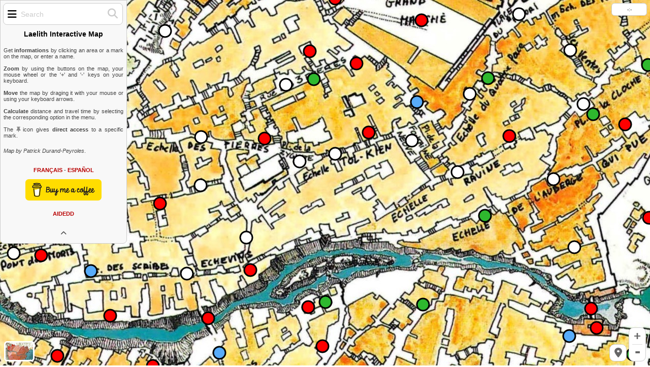

--- FILE ---
content_type: text/html; charset=UTF-8
request_url: https://www.aidedd.org/atlas/index.php?map=L
body_size: 4177
content:
<!doctype html>
<html lang="en">
<head>
	<meta charset="utf-8">
	<title>Laelith Interactive&nbsp;Map</title>
	<meta name="viewport" content="width=device-width, initial-scale=1, user-scalable=no">
		<meta name="description" content="Laelith Interactive&nbsp;Map : An urban setting! With journey calculator (miles/km), Spoiler tag y and submission of new marks.">
	<meta name="twitter:card" content="summary">
	<meta name="twitter:site" content="@aideddorg">
	<meta name="twitter:title" content="Interactive Maps - AideDD">
	<meta name="twitter:description" content="Interactive Maps">
	<meta name="twitter:image" content="https://www.aidedd.org/atlas/images/miniL.jpg">
	
	<link rel="canonical" href="https://www.aidedd.org/atlas/laelith">
	<link rel="alternate" href="https://www.aidedd.org/atlas/fr/laelith" hreflang="fr">
	<link rel="alternate" href="https://www.aidedd.org/atlas/es/laelith" hreflang="es">
	<link rel="alternate" href="https://www.aidedd.org/atlas/laelith" hreflang="en">
	<link rel="alternate" href="https://www.aidedd.org/atlas/laelith" hreflang="x-default">
	<link rel="icon" href="../images/favicon-32.png" sizes="32x32">
	<link rel="icon" href="../images/favicon-48.png" sizes="48x48">
	<link rel="icon" href="../images/favicon-96.png" sizes="96x96">
	<link rel="apple-touch-icon" href="../images/favicon-180.png" sizes="180x180">
	<link rel="stylesheet" href="../css/all.min.css?v=2">
	<link rel="stylesheet" href="style.css?v=8"> 
	<script src="../dnd-commun/lib/jquery.min.js"></script>
	<script src="../dnd-commun/lib/raphael.min.js"></script>
	<script src="lang_en.js?v=1"></script>
	<script src="fonctions.js?v=9"></script>
<script src='dataL.js?v=57'></script>	<!-- Google Analytics -->
	<script async src="https://www.googletagmanager.com/gtag/js?id=G-3N5TZKQ532"></script>
	<script>
	  window.dataLayer = window.dataLayer || [];
	  function gtag(){dataLayer.push(arguments);}
	  gtag('js', new Date());
	  gtag('config', 'G-3N5TZKQ532', {'content_group':'Atlas'});
	</script>
	
	<script type="application/ld+json">
	{
		"@context": "https://schema.org",
		"@type": "WebPage",
		"headline": "Laelith Interactive&nbsp;Map",
		"image": {"@type":"ImageObject", "url":"https://www.aidedd.org/atlas/images/miniL.jpg", "width":800, "height":800}
	}
	</script>
</head>

<body>
	<script>
		var lang  = 'en';
		var path  = '';
		var url   = 'laelith';
		var carte = 'L';

		if (isMobile())
		{	moveStep=100, zoomMax=zoomCelMax; }
		else
		{	moveStep=100; }

		var screenW = $(window).width();
 		var screenH = $(window).height();
		var zoom=1, zoomLite=1.1, zoomStrong=1.6;
		var arr = new Array();
		var IdRaphael = new Array();
		var availableName = new Array(), availableText = new Array();
		var viewPoints=0, viewText=1, viewURL=0, viewZones=1; 
		var Xclick=Yclick=oldX=oldY=0;
		var clickToMove=drawing=0, distance, idT;
		var offsetXU=offsetYU=0;	
		var multipleSearch=0;

		$("body").css("overflow", "hidden"); 	/* enleve les scrollbar */
	</script>
	<div id="bandeau">
		<i class="fas fa-bars" title="Menu" onclick="toggleMenu()"></i>
		<div class="filtre">
			<i id="del-icon" class="fas fa-times" style="display:none" title="Clear" onclick="setSearch()"></i><i id="search-icon" class="fas fa-search"></i>
			<i id="exch-icon" class="fas fa-exchange-alt" style="display:none" title="Select a second point" onclick="MultipleSearch()"></i>
			<input id="search" value="Search" class="txtgris" autocomplete="off" onclick="clearSearch()">
			<div id="autocomplete"></div>
		</div>
	</div><div id="descr">
		<div id="txt"><h1>Laelith Interactive&nbsp;Map</h1>
			<p id="intro"></p><br>
			<p class='center'>
			<a href='./fr/laelith'>FRANÇAIS</a> - <a href='./es/laelith'>ESPAÑOL</a>			<p class='center'><a href='https://www.buymeacoffee.com/aidedd'><img src='images/coffee.svg' class='coffee' width='150' title='Buy Me a Coffee' alt='Coffee'></a></p>
			<p class='center'><a href="https://www.aidedd.org/en/">AIDEDD</a></p><br>
		</div><div id="unset" onclick="unshowDescr()"><i class="fas fa-chevron-up"></i></div>
	</div><div id="menu" style="display:none">
		<button class='subMenu' onclick="setPoints(1)"><i class="fas fa-map-marker-alt"></i> Show/Hide all Marks (Ctrl+A)</button>
		<button class='subMenu noCel' onclick="trajet(1)"><i class="fas fa-arrows-alt-h"></i> Distance and Time (Ctrl+D)</button><hr>
		<button class='subMenu' onclick="location.href='./faerun'"><i class="fas fa-map new"></i> Faerûn Map</button>
		<button class='subMenu' onclick="location.href='./sword-coast'"><i class="fas fa-map"></i> Sword Coast Map</button>
		<button class='subMenu' onclick="location.href='./waterdeep'"><i class="fas fa-map"></i> Waterdeep Map</button>
		<button class='subMenu' onclick="location.href='./neverwinter'"><i class="fas fa-map"></i> Neverwinter Map</button>
		<button class='subMenu' onclick="location.href='./baldur'"><i class="fas fa-map"></i> Baldur's Gate Map</button>
		<button class='subMenu' onclick="location.href='./icewind-dale'"><i class="fas fa-map"></i> Icewind Dale Map</button>
		<button class='subMenu' onclick="location.href='./chult'"><i class="fas fa-map"></i> Chult Map</button>
		<button class='subMenu' onclick="location.href='./menzoberranzan'"><i class="fas fa-map"></i> Menzoberranzan Map</button>
		<button class='subMenu' onclick="location.href='./provinces'"><i class="fas fa-map"></i> Laelith Provinces Map</button>
		<button class='subMenu' onclick="location.href='./laelith'"><i class="fas fa-map"></i> Laelith Map</button>
		<button class='subMenu' onclick="location.href='./kara-tur'"><i class="fas fa-map"></i> Kara-Tur Map</button>
		<button class='subMenu' onclick="location.href='./greyhawk'"><i class="fas fa-map"></i> Greyhawk Map</button>
		<hr>
		<button class='subMenu noCel' onclick="window.open('submit.php?map=L')"><i class="fas fa-bookmark"></i> Modify/Add a Mark</button>
		<button class='subMenu noCel' onclick="window.open('https://www.aidedd.org/en/contact/')"><i class="fas fa-pencil-alt"></i> Send a Comment</button>
		<button class='subMenu' onclick="test()"><i class="fas fa-info"></i> Information</button>
	</div>
	<div id="map"></div>
	<div class="icon" title="Zoom">
		<div id="zoomP" class="bZoomP" onclick="setZoom(zoomStrong)">+</div>
		<div class="bZ">&nbsp;</div>
		<div id="zoomM" class="bZoomM" onclick="setZoom(-zoomStrong)">-</div>
	</div>
	<i class="fas fa-map-marker-alt bPoints" title="Select Details" onclick="$('#points').toggle();"></i>
	<button id="bZone" class="bZone bZoneH" title="Show/Hide Areas" onclick="toogleZones()"></button>
	<div id="points" style="display:none"></div>
	<div id="coord" class="nocel">-:-</div>

	<script>
 		var map = new Raphael("map", imageW, imageH);	
		map.setSize('100%', '100%');

		if (isMobile())
		{
			$('#map').css("background-image", "url('images/"+imageMob+"')");
			$('#intro').append('<p>Get more <strong>informations</strong> by tapping an area or a mark on the map, or enter a name.</p><p><strong>Zoom</strong> by using the buttons on the map or with pinch gestures.</p><p><strong>Move</strong> the map by draging it.</p>');
		}
		else
		{
			$('#map').css("background-image", "url('images/"+image+"')");
			$('#intro').append('<p>Get <strong>informations</strong> by clicking an area or a mark on the map, or enter a name.</p><p><strong>Zoom</strong> by using the buttons on the map, your mouse wheel or the \'+\' and \'-\' keys on your keyboard.</p><p><strong>Move</strong> the map by draging it with your mouse or using your keyboard arrows.</p><p><strong>Calculate</strong> distance and travel time by selecting the corresponding option in the menu.</p><p>The <i class=\'fa-solid fa-thumbtack\'></i> icon gives <strong>direct access</strong> to a specific mark.</p>');
		}
		$('#intro').append('<br><em>Map by ' + auteur + '</em>.');
		$('#bZone').css("background-image", "url('images/"+mini+"')");

		var g=1;
		$.each(groupe, function (i, item) {

			if (bilang)
			{
				if (lang == "fr")
				{
					if (typeof item.name0 !== 'undefined')
					{ nameP = item.name0; nameS = item.name1; text = item.txt0;}
					else
					{ nameP = nameS = item.name1; text = item.txt1;}					
				}
				else if (lang == "es")
				{
					if (typeof item.name2 !== 'undefined')
					{ nameP = nameS = item.name2; text = item.txt2;}
					else if (typeof item.name1 !== 'undefined')
					{ nameP = nameS = item.name1; text = item.txt1;}					
					else
					{ nameP = nameS = item.name0; text = item.txt0;}					
				}
				else
				{
					if (typeof item.name1 !== 'undefined')
					{ nameP = nameS = item.name1; text = item.txt1;}
					else
					{ nameP = nameS = item.name0; text = item.txt0;}					
				}
			}
			else
			{
				nameP = nameS = item.name; text = item.txt;
			}

			if (nameP == "GROUP")
			{
				$('#points').append("<input type='checkbox' id='ptv"+g+"' value='1' style='border-color:"+item.color+"' checked='checked' onchange='setPoints(2);'><div class='legend' style='background-color:"+item.color+"'> </div> "+text+"<br>");
				g++;
			}
			else
			{
				availableName.push(nameP);
				if (nameP != nameS) availableName.push(nameS);
				availableText.push([nameP, text]);
			}
		});

		setZoom(0);

		/* trace des zones */

		var dot;
		var	line;
 		var style = {fill:"white", "fill-opacity":.5, "stroke-width":0,	"stroke-linejoin":"round"};
		for (var regionIndex in zones) {
			var obj = map.path(zones[regionIndex].path);
			obj.node.id = "zone"+regionIndex;
			IdRaphael["zone"+regionIndex] = obj.id;
			arr[obj.id] = regionIndex;
			obj.attr(style);
			if (typeof(zones[arr[obj.id]].bord) !== 'undefined')
				obj.attr({'stroke-dasharray':'- '});
 			obj.attr({fill: zones[arr[obj.id]].couleur});

			obj.click(function() {
				if (viewZones == 1)
				{
					if (bilang)
					{
						if (lang == "fr")
						{
							if (typeof zones[arr[this.id]].name0 !== 'undefined')
							{ nameP = zones[arr[this.id]].name0; nameS = zones[arr[this.id]].name1;}
							else
							{ nameP = nameS = zones[arr[this.id]].name1;}	
													
							if (typeof zones[arr[this.id]].txt0 !== 'undefined')
							{ text = zones[arr[this.id]].txt0;}
							else
							{ text = zones[arr[this.id]].txt1;}							
						}
						else if (lang == "es")
						{	
							if (typeof zones[arr[this.id]].name2 !== 'undefined')
							{ nameP = nameS = zones[arr[this.id]].name2;}
							else if (typeof zones[arr[this.id]].name1 !== 'undefined')
							{ nameP = nameS = zones[arr[this.id]].name1;}
							else
							{ nameP = nameS = zones[arr[this.id]].name0;}	
													
							if (typeof zones[arr[this.id]].txt2 !== 'undefined')
							{ text = zones[arr[this.id]].txt2;}
							else
							{ text = "";}							
						}
						else
						{	
							if (typeof zones[arr[this.id]].name1 !== 'undefined')
							{ nameP = nameS = zones[arr[this.id]].name1;}
							else
							{ nameP = nameS = zones[arr[this.id]].name0;}	
													
							if (typeof zones[arr[this.id]].txt1 !== 'undefined')
							{ text = zones[arr[this.id]].txt1;}
							else
							{ text = "";}							
						}
					}
					else
					{
						nameP = nameS = zones[arr[this.id]].name; 
						text = zones[arr[this.id]].txt;
					}

					if (viewText==1)
					{
						var descr = "<h2>"+nameP+" <i id='eye' class='fa-solid fa-eye-slash' title='"+LgHideDescr+"' onclick='fixText()'></i></h2>";

						if (nameP != nameS) descr += "<h3>[ "+nameS+" ]</h3>";
						descr += text;
						$('#txt').html(descr);
						$('#txt h3').show();
						$('#txt p').show();
						$('#txt ul').show();
					}
					else
					{
						var descr = "<h2>"+nameP+" <i id='eye' class='fa-solid fa-eye' title='"+LgShowDescr+"' onclick='fixText()'></i></h2>";
						descr += text;
						$('#txt').html(descr);
						$('#txt h3').hide();
						$('#txt p').hide();
						$('#txt ul').hide();
					}
					showDescr();
				}
			});

			obj.mouseover (function() {
				if (viewZones == 1)
				{
					var thisNodeId = this.node.id;

					$("[id^='zone']").each(function() {
						if ($(this).attr("id") != thisNodeId)
							map.getById(IdRaphael[$(this).attr("id")]).toBack();
					});

					this.attr({'stroke-width': lineFocus});
				}
			});

		 	obj.mouseout (function() {
				if (viewZones == 1) 
				{
					this.attr({'stroke-width': 0})
				}
			});
		}

		toogleZones();
		setPoints(0);


	$('#map').on('mousedown touchstart', function(e) {
		e = e.originalEvent;

		if (typeof (e.touches) !== 'undefined' && e.touches.length == 2)
		{
			oldX = Math.abs(e.touches[0].pageX - e.touches[1].pageX);
			oldY = Math.abs(e.touches[0].pageY - e.touches[1].pageY);
		}
		else
		{
			if	(e.type == 'touchstart')
			{
				var Xclick = e.touches[0].pageX;
				var Yclick = e.touches[0].pageY;
			}
			else
			{
				var Xclick = e.pageX;
				var Yclick = e.pageY;
			}

			thisX = parseInt((Xclick + (imageW*zoom - screenW)/2)/zoom + offsetXU);
			thisY = parseInt((Yclick + (imageH*zoom - screenH)/2)/zoom + offsetYU);
			if (thisX>0 && thisY>0 && thisX<imageW && thisY<imageH)
				$("#coord").html(thisX+":"+thisY);
			else
				$("#coord").html("-:-");

			if (drawing == 1)
			{
				oldX = thisX;
				oldY = thisY;

				$('#txt').html(LgNextTra);
				showDescr();
				distance = 0;
				drawing = 2;
				idT = 0;
			}
			else if (drawing == 2)
			{
				drawLine(thisX, thisY);
			}	
			else
			{
				clickToMove = 1;
				oldX = Xclick;
				oldY = Yclick;
			}
		}
	});

	$('#map').on('mousemove touchmove', function(e) {
		e = e.originalEvent;
		if (typeof (e.touches) !== 'undefined' && e.touches.length == 2)
		{
			Xclick = Math.abs(e.touches[0].pageX - e.touches[1].pageX);
			Yclick = Math.abs(e.touches[0].pageY - e.touches[1].pageY);

			var sensX = Xclick - oldX;
			var sensY = Yclick - oldY;
			if (sensX > 10 || sensY > 10)
			{
				setZoom(zoomLite);
				oldX = Xclick;
				oldY = Yclick;
			}
			else if (sensX < -10 || sensY < -10)
			{
				setZoom(-zoomLite);
				oldX = Xclick;
				oldY = Yclick;
			}
		}
		else
		{
			if	(e.type == 'touchmove')
			{
				var Xclick = e.touches[0].pageX;
				var Yclick = e.touches[0].pageY;
			}
			else
			{
				var Xclick = e.pageX;
				var Yclick = e.pageY;
			}

			if (clickToMove) 
			{
				offsetXU = offsetXU + (oldX - Xclick)/zoom;
				offsetYU = offsetYU + (oldY - Yclick)/zoom;
				moveMap();
				oldX = Xclick;
				oldY = Yclick;
			}
		}
	});

	$('#map').on('mouseup touchend', function() {
		clickToMove = 0;
	});
	$('#descr').on('mouseup touchend', function() {
		if (clickToMove) 
			window.getSelection().empty();
		clickToMove = 0;
	});

	window.addEventListener('resize', function () { 
		if (!isMobile())
			window.location.reload(); 
	});
	</script>
</body>
</html>

--- FILE ---
content_type: text/css
request_url: https://www.aidedd.org/atlas/style.css?v=8
body_size: 1232
content:
/*********/
/* ATLAS */
/*********/

* 		{margin:0; padding:0}
html	{font-size:10px}
body	{font-family:Verdana, Arial, sans-serif; font-size:1.2rem; color:#000}
a:link, a:visited, a:hover {text-decoration:none}
a		{color:#B80000; font-weight:bold}
a:hover {color:#D80000}

h1			{margin:4px 0 4px 0; font-size:1.4rem; line-height:2.0rem; text-align:center}
h2			{margin:4px 0 4px 0; font-size:1.3rem; line-height:1.6rem; text-align:left}
h3			{margin:8px 0 4px 0; font-size:1.2rem; line-height:1.4rem}
i.fa-eye, i.fa-eye-slash, i.fa-thumbtack {float:right; margin-right:5px; color:#888; cursor:pointer}
i.fa-thumbtack {float:right; margin-right:5px; color:#888; cursor:pointer}
i.fa-chevron-up {cursor:pointer}
#intro i.fa-thumbtack {float:none; margin-right:0px}

div				{box-sizing:border-box; background-color:white}
div#bandeau		{position:fixed; width:236px; left:6px; top:6px; background-color:white; border:1px #CCC solid; padding:10px 4px 5px 4px; border-radius:8px 8px 8px 8px; z-index:20}
div.filtre		{display:inline}
div#menu		{position:fixed; width:250px; left:0px; top:0px; background-color:#F8F8F8; border:1px #CCC solid; padding:52px 6px 6px 6px; border-radius:0 0 8px 8px; z-index:12}
div#descr		{position:fixed; width:250px; left:0px; top:0px; background-color:#F8F8F8; border:1px #CCC solid; padding:52px 6px 6px 6px; border-radius:0 0 8px 8px; z-index:11; text-align:justify}
	div#txt		{background-color:#F8F8F8}
	div#txt	img	{border:3px solid #A8A8A8}
	div#unset	{background-color:#F8F8F8; text-align:center; padding:6px; color:#444}
	div#new		{padding:9px 3px; background-color:#D80000; color:white; font-weight:bold; text-align:center; border-radius:6px}

div#map			{width:100%; background-color:black; background-repeat:no-repeat}
div#points		{position:fixed; right:46px; bottom:40px; line-height:24px; border:1px #CCC solid; padding:0px 8px 4px 4px; font-size:1.2rem; color:#444; z-index:16; border-radius:3px}
div#coord		{position:fixed; right:6px; top:6px; width:70px; text-align:center; border:1px #CCC solid; padding:6px 2px; font-size:1rem; color:#444; z-index:18; border-radius:6px}

input#search	{width:140px; border:0; padding:5px; font-size:1.4rem; position:relative; top:-2px; outline:none}

button.subMenu	{background-color:#F8F8F8; width:240px; border:0; padding:4px; text-align:left; color:#888; font-size:1.2rem; line-height:12px; outline:none; cursor:pointer}
button .new {color:red}
.subMenu:hover	{color:black}
.subMenu i		{position:relative; top:4px; font-size:2rem; width:26px; margin-right:4px; text-align:center; text-rendering:optimizeLegibility} /* optimizeLegibility for Safari browser */
.subMenu i .new {color:red}
hr 				{height:1px; color:#CCC; background-color:#CCC; width:96%; border:none; margin:10px 2% 0px 2%}

button.bZone	{position:fixed; left:8px; bottom:8px; border:3px #FFF solid; border-radius:6px; z-index:17; outline:none; cursor:pointer}
button.bZoneH	{width:60px; height:40px}
button.bZoneV	{width:40px; height:60px}

div#bandeau i	{position:relative; padding-left:4px; font-size:2rem; cursor:pointer}
#del-icon, #search-icon, #exch-icon {float:right; position:relative; top:0px; left:-5px; color:#CCC}
#exch-icon 	{left:-10px}
.icon		{position:fixed; right:8px; bottom:8px; background-color:white; font-family: "Open Sans", sans-serif; text-align:center; font-weight:bold; width:34px; padding:2px; border:1px #CCC solid; border-radius:10px; outline:none; z-index:8; text-rendering:optimizeLegibility} /* optimizeLegibility for Safari browser */
.bZoomP		{height:30px; color:#666; font-size:2.4rem; cursor:pointer; outline:none}
.bZ			{position:relative; height:1px; margin:0 4px; border-bottom:1px #DDD solid; outline:none; z-index:9}
.bZoomM		{height:30px; color:#666; font-size:3.4rem; position:relative; top:-7px; cursor:pointer; outline:none}
.bPoints	{position:fixed; right:46px; bottom:8px; background-color:white; color:#666; width:32px; height:26px; text-align:center; font-size:2rem; padding-top:6px; border:1px #CCC solid; border-radius:10px; cursor:pointer; z-index:10; outline:none}
.legend		{display:inline-block; padding:5px; border:1px #CCC solid; margin:2px 0 2px 4px; position:relative; top:4px}
#points	input {position:relative; top:3px; outline:none}

p, ul		{font-size:1.1rem; padding:6px 0 6px 0; color:#444}
li			{margin-left:18px}
p.box		{text-align:left}
p.lock		{font-size:1.6rem; padding:0 0 2px 0; color:#888; cursor:pointer}
.spoiler	{visibility:hidden}

.gras		{font-weight:bold}
.center		{text-align:center}
.gris		{background-color:#CCC}
.txtgris	{color:#CCC}

div#txt	img.coffee	{border:0 solid #fff; display:block; margin-left:auto; margin-right:auto; margin-bottom:8px}

/* UI/Autocomplete Style */

#autocomplete {position:relative; left:22px; width:204px; padding:0; border-style:none; list-style:none}
#autocomplete li {margin:0; padding:3px 4px; font-size:1.1rem; cursor:pointer; outline:none}
#autocomplete li.txt {padding:2px 4px; color:#888}
#autocomplete li:hover {background-color:#EEE}

/* Responsive */

@media only screen and (max-width:799px) {
	.noCel		{display:none}
	div#bandeau		{width:96%; left:2%}
	div#menu, div#descr	{width:100%}
		div#unset	{padding:2px}
	input#search	{width:75%; font-size:1.8rem; padding:0px 4px 0 4px} 

	h1		{font-size:1.8rem; line-height:2.4rem}
	h2		{font-size:1.6rem; line-height:2.0rem}
	h3		{font-size:1.5rem; line-height:1.6rem}
	p, ul	{font-size:1.4rem}
	button.subMenu	{width:90%; font-size:1.4rem}
	
	i.fa-thumbtack {display:none}

	#autocomplete li {font-size:1.5rem; padding:4px 4px}
}

--- FILE ---
content_type: image/svg+xml
request_url: https://www.aidedd.org/atlas/images/coffee.svg
body_size: 14740
content:
<svg width="260" height="73" viewBox="0 0 260 73" fill="none" xmlns="http://www.w3.org/2000/svg">
<path d="M0 11.68C0 5.22932 5.22931 0 11.68 0H248.2C254.651 0 259.88 5.22931 259.88 11.68V61.32C259.88 67.7707 254.651 73 248.2 73H11.68C5.22931 73 0 67.7707 0 61.32V11.68Z" fill="#FFDD00"/>
<path d="M52.2566 24.0078L52.2246 23.9889L52.1504 23.9663C52.1802 23.9915 52.2176 24.0061 52.2566 24.0078Z" fill="#0D0C22"/>
<path d="M52.7248 27.3457L52.6895 27.3556L52.7248 27.3457Z" fill="#0D0C22"/>
<path d="M52.2701 24.0024C52.266 24.0019 52.2619 24.0009 52.258 23.9995C52.2578 24.0022 52.2578 24.0049 52.258 24.0076C52.2624 24.007 52.2666 24.0052 52.2701 24.0024Z" fill="#0D0C22"/>
<path d="M52.2578 24.0094H52.2643V24.0054L52.2578 24.0094Z" fill="#0D0C22"/>
<path d="M52.6973 27.3394L52.7513 27.3086L52.7714 27.2973L52.7897 27.2778C52.7554 27.2926 52.7241 27.3135 52.6973 27.3394Z" fill="#0D0C22"/>
<path d="M52.3484 24.0812L52.2956 24.031L52.2598 24.0115C52.279 24.0454 52.3108 24.0705 52.3484 24.0812Z" fill="#0D0C22"/>
<path d="M39.0684 56.469C39.0262 56.4872 38.9893 56.5158 38.9609 56.552L38.9943 56.5306C39.0169 56.5098 39.0489 56.4853 39.0684 56.469Z" fill="#0D0C22"/>
<path d="M46.7802 54.9518C46.7802 54.9041 46.7569 54.9129 46.7626 55.0826C46.7626 55.0687 46.7683 55.0549 46.7708 55.0417C46.7739 55.0115 46.7764 54.982 46.7802 54.9518Z" fill="#0D0C22"/>
<path d="M45.9844 56.469C45.9422 56.4872 45.9053 56.5158 45.877 56.552L45.9103 56.5306C45.9329 56.5098 45.9649 56.4853 45.9844 56.469Z" fill="#0D0C22"/>
<path d="M33.6307 56.8301C33.5987 56.8023 33.5595 56.784 33.5176 56.7773C33.5515 56.7937 33.5855 56.81 33.6081 56.8226L33.6307 56.8301Z" fill="#0D0C22"/>
<path d="M32.4118 55.6598C32.4068 55.6103 32.3916 55.5624 32.3672 55.519C32.3845 55.5642 32.399 55.6104 32.4106 55.6573L32.4118 55.6598Z" fill="#0D0C22"/>
<path d="M40.623 34.7221C38.9449 35.4405 37.0404 36.2551 34.5722 36.2551C33.5397 36.2531 32.5122 36.1114 31.5176 35.834L33.2247 53.3605C33.2851 54.093 33.6188 54.7761 34.1595 55.2739C34.7003 55.7718 35.4085 56.0482 36.1435 56.048C36.1435 56.048 38.564 56.1737 39.3716 56.1737C40.2409 56.1737 42.8474 56.048 42.8474 56.048C43.5823 56.048 44.2904 55.7716 44.831 55.2737C45.3716 54.7759 45.7052 54.0929 45.7656 53.3605L47.594 33.993C46.7769 33.714 45.9523 33.5286 45.0227 33.5286C43.415 33.5279 42.1196 34.0817 40.623 34.7221Z" fill="white"/>
<path d="M26.2344 27.2449L26.2633 27.2719L26.2821 27.2832C26.2676 27.2688 26.2516 27.2559 26.2344 27.2449Z" fill="#0D0C22"/>
<path d="M55.4906 25.6274L55.2336 24.3307C55.0029 23.1673 54.4793 22.068 53.2851 21.6475C52.9024 21.513 52.468 21.4552 52.1745 21.1768C51.881 20.8983 51.7943 20.4659 51.7264 20.0649C51.6007 19.3289 51.4825 18.5923 51.3537 17.8575C51.2424 17.2259 51.1544 16.5163 50.8647 15.9368C50.4876 15.1586 49.705 14.7036 48.9269 14.4025C48.5282 14.2537 48.1213 14.1278 47.7082 14.0254C45.7642 13.5125 43.7202 13.324 41.7202 13.2165C39.3197 13.084 36.9128 13.1239 34.518 13.3359C32.7355 13.4981 30.8581 13.6942 29.1642 14.3108C28.5451 14.5364 27.9071 14.8073 27.4364 15.2856C26.8587 15.8733 26.6702 16.7821 27.0919 17.515C27.3917 18.0354 27.8996 18.4031 28.4382 18.6463C29.1398 18.9597 29.8726 19.1982 30.6242 19.3578C32.7172 19.8204 34.885 20.0021 37.0233 20.0794C39.3932 20.175 41.767 20.0975 44.1256 19.8474C44.7089 19.7833 45.2911 19.7064 45.8723 19.6168C46.5568 19.5118 46.9961 18.6168 46.7943 17.9933C46.553 17.2479 45.9044 16.9587 45.1709 17.0712C45.0628 17.0882 44.9553 17.1039 44.8472 17.1196L44.7692 17.131C44.5208 17.1624 44.2723 17.1917 44.0238 17.219C43.5105 17.2743 42.9959 17.3195 42.4801 17.3547C41.3249 17.4352 40.1665 17.4722 39.0088 17.4741C37.8712 17.4741 36.7329 17.4421 35.5978 17.3673C35.0799 17.3333 34.5632 17.2902 34.0478 17.2378C33.8134 17.2133 33.5796 17.1875 33.3458 17.1586L33.1233 17.1303L33.0749 17.1234L32.8442 17.0901C32.3728 17.0191 31.9014 16.9374 31.435 16.8387C31.388 16.8283 31.3459 16.8021 31.3157 16.7645C31.2856 16.7269 31.2691 16.6801 31.2691 16.6319C31.2691 16.5837 31.2856 16.5369 31.3157 16.4993C31.3459 16.4617 31.388 16.4356 31.435 16.4251H31.4438C31.848 16.339 32.2553 16.2655 32.6638 16.2014C32.8 16.18 32.9366 16.159 33.0736 16.1385H33.0774C33.3332 16.1215 33.5903 16.0757 33.8448 16.0455C36.0595 15.8151 38.2874 15.7366 40.5128 15.8104C41.5933 15.8419 42.6731 15.9053 43.7485 16.0147C43.9798 16.0386 44.2098 16.0637 44.4399 16.092C44.5279 16.1027 44.6165 16.1153 44.7051 16.1259L44.8836 16.1517C45.404 16.2292 45.9217 16.3233 46.4367 16.4339C47.1997 16.5999 48.1796 16.6539 48.519 17.4898C48.6271 17.7551 48.6761 18.0499 48.7359 18.3283L48.8119 18.6834C48.8139 18.6898 48.8154 18.6963 48.8163 18.7029C48.9961 19.5409 49.176 20.379 49.3562 21.217C49.3694 21.2789 49.3697 21.3429 49.3571 21.4049C49.3445 21.4669 49.3193 21.5257 49.2829 21.5776C49.2466 21.6294 49.2 21.6732 49.146 21.7062C49.092 21.7392 49.0317 21.7608 48.969 21.7695H48.964L48.854 21.7846L48.7453 21.799C48.4009 21.8439 48.056 21.8858 47.7107 21.9247C47.0307 22.0022 46.3496 22.0693 45.6674 22.1259C44.3119 22.2386 42.9536 22.3125 41.5927 22.3477C40.8992 22.3662 40.2059 22.3748 39.5129 22.3735C36.7543 22.3713 33.9981 22.211 31.2578 21.8933C30.9611 21.8581 30.6645 21.8204 30.3678 21.7821C30.5978 21.8116 30.2006 21.7594 30.1202 21.7481C29.9316 21.7217 29.7431 21.6943 29.5545 21.6658C28.9216 21.5709 28.2924 21.454 27.6607 21.3515C26.8971 21.2258 26.1667 21.2887 25.476 21.6658C24.909 21.976 24.4501 22.4518 24.1605 23.0297C23.8626 23.6456 23.7739 24.3163 23.6407 24.9781C23.5074 25.6399 23.3 26.3521 23.3786 27.0315C23.5477 28.4979 24.5728 29.6895 26.0473 29.956C27.4345 30.2074 28.8292 30.4111 30.2276 30.5846C35.7212 31.2574 41.2711 31.3379 46.7818 30.8247C47.2305 30.7828 47.6787 30.7371 48.1262 30.6876C48.266 30.6723 48.4074 30.6884 48.5401 30.7348C48.6729 30.7812 48.7936 30.8566 48.8934 30.9557C48.9932 31.0548 49.0695 31.1749 49.1169 31.3073C49.1642 31.4397 49.1814 31.5811 49.167 31.7209L49.0275 33.0773C48.7463 35.8181 48.4652 38.5587 48.184 41.299C47.8907 44.1769 47.5955 47.0545 47.2984 49.9319C47.2146 50.7422 47.1308 51.5524 47.047 52.3624C46.9666 53.16 46.9552 53.9827 46.8038 54.7709C46.5649 56.0103 45.7258 56.7715 44.5015 57.0499C43.3798 57.3052 42.2339 57.4392 41.0836 57.4497C39.8083 57.4566 38.5336 57.4 37.2583 57.4069C35.897 57.4145 34.2295 57.2887 33.1786 56.2756C32.2553 55.3856 32.1277 53.9921 32.002 52.7872C31.8344 51.192 31.6682 49.5971 31.5036 48.0023L30.5796 39.1344L29.9819 33.3966C29.9718 33.3017 29.9618 33.208 29.9524 33.1125C29.8807 32.428 29.3961 31.758 28.6324 31.7926C27.9788 31.8215 27.2359 32.3771 27.3125 33.1125L27.7557 37.3664L28.672 46.1657C28.9331 48.6652 29.1935 51.165 29.4533 53.6653C29.5036 54.1442 29.5507 54.6244 29.6035 55.1034C29.8908 57.7205 31.8895 59.131 34.3646 59.5282C35.8102 59.7607 37.291 59.8085 38.758 59.8324C40.6386 59.8626 42.538 59.9348 44.3877 59.5942C47.1287 59.0914 49.1853 57.2611 49.4788 54.422C49.5626 53.6024 49.6464 52.7826 49.7302 51.9626C50.0088 49.2507 50.2871 46.5386 50.5649 43.8263L51.4737 34.9641L51.8904 30.9026C51.9112 30.7012 51.9962 30.5118 52.133 30.3625C52.2697 30.2132 52.4509 30.1119 52.6497 30.0736C53.4335 29.9208 54.1827 29.66 54.7402 29.0635C55.6277 28.1138 55.8043 26.8756 55.4906 25.6274ZM26.0071 26.5035C26.019 26.4979 25.997 26.6003 25.9876 26.6481C25.9857 26.5758 25.9895 26.5117 26.0071 26.5035ZM26.0831 27.0918C26.0894 27.0874 26.1083 27.1126 26.1278 27.1428C26.0982 27.1151 26.0794 27.0944 26.0825 27.0918H26.0831ZM26.1579 27.1905C26.185 27.2364 26.1994 27.2653 26.1579 27.1905V27.1905ZM26.3082 27.3125H26.3119C26.3119 27.3169 26.3188 27.3213 26.3214 27.3257C26.3172 27.3208 26.3126 27.3164 26.3075 27.3125H26.3082ZM52.6132 27.1302C52.3317 27.3979 51.9074 27.5224 51.4882 27.5846C46.7868 28.2823 42.0169 28.6355 37.264 28.4796C33.8624 28.3633 30.4967 27.9856 27.129 27.5098C26.799 27.4633 26.4414 27.403 26.2145 27.1597C25.7871 26.7009 25.997 25.777 26.1083 25.2226C26.2101 24.7148 26.405 24.0378 27.009 23.9656C27.9518 23.8549 29.0466 24.2528 29.9794 24.3942C31.1023 24.5656 32.2295 24.7028 33.3609 24.8059C38.1892 25.2459 43.0986 25.1774 47.9056 24.5337C48.7817 24.416 49.6548 24.2792 50.5246 24.1233C51.2996 23.9844 52.1588 23.7236 52.6271 24.5262C52.9482 25.073 52.991 25.8046 52.9413 26.4225C52.926 26.6917 52.8084 26.9448 52.6126 27.1302H52.6132Z" fill="#0D0C22"/>
<path fill-rule="evenodd" clip-rule="evenodd" d="M81.1302 40.1929C80.8556 40.7169 80.4781 41.1732 79.9978 41.5604C79.5175 41.9479 78.9571 42.2633 78.3166 42.5062C77.6761 42.7497 77.0315 42.9131 76.3835 42.9964C75.7352 43.0799 75.106 43.0727 74.4963 42.9735C73.8863 42.8749 73.3674 42.6737 72.9408 42.3695L73.4214 37.3779C73.8633 37.2261 74.4197 37.0703 75.0909 36.9107C75.7619 36.7513 76.452 36.6371 77.1613 36.5689C77.8705 36.5003 78.5412 36.5084 79.1744 36.5917C79.8068 36.6753 80.3065 36.8765 80.6725 37.1958C80.8707 37.378 81.0387 37.5754 81.176 37.7883C81.313 38.0011 81.3969 38.2214 81.4276 38.4493C81.5037 39.0875 81.4047 39.6687 81.1302 40.1929ZM74.153 29.5602C74.4734 29.3627 74.8585 29.1877 75.3083 29.0356C75.7581 28.8841 76.2195 28.7774 76.6923 28.7167C77.1648 28.6562 77.6262 28.6481 78.0763 28.6938C78.5258 28.7395 78.9228 28.8647 79.2659 29.0697C79.6089 29.2751 79.8643 29.5714 80.032 29.9586C80.1997 30.3464 80.2456 30.8365 80.1693 31.429C80.1083 31.9001 79.9211 32.2991 79.6089 32.6256C79.2963 32.9526 78.9147 33.2259 78.4652 33.4462C78.0154 33.6668 77.5388 33.8415 77.0356 33.9702C76.5321 34.0997 76.0477 34.1949 75.5828 34.2553C75.1176 34.3163 74.7137 34.3545 74.3706 34.3692C74.0273 34.3845 73.8021 34.3921 73.6956 34.3921L74.153 29.5602ZM83.6007 36.9676C83.3566 36.4361 83.0287 35.9689 82.6172 35.5658C82.2054 35.1633 81.717 34.8709 81.1531 34.6885C81.3969 34.491 81.6371 34.1795 81.8737 33.7539C82.1099 33.3288 82.3119 32.865 82.4796 32.3636C82.6474 31.8619 82.762 31.357 82.8229 30.8478C82.8836 30.3389 82.8607 29.902 82.7544 29.537C82.4947 28.6256 82.087 27.9114 81.5303 27.3946C80.9734 26.8782 80.3257 26.5211 79.586 26.3233C78.8462 26.1264 78.0304 26.0842 77.1383 26.1981C76.2462 26.312 75.3347 26.5361 74.4049 26.8704C74.4049 26.7946 74.4124 26.7148 74.4278 26.6312C74.4426 26.548 74.4504 26.4604 74.4504 26.369C74.4504 26.1411 74.3361 25.9439 74.1074 25.7765C73.8787 25.6093 73.6155 25.5107 73.3183 25.4801C73.0209 25.45 72.731 25.5142 72.4489 25.6738C72.1665 25.8334 71.9721 26.1264 71.8656 26.5511C71.7434 27.9189 71.6215 29.3398 71.4996 30.8134C71.3774 32.2875 71.248 33.7767 71.1107 35.2812C70.9735 36.7855 70.8362 38.2784 70.6989 39.7598C70.5616 41.2414 70.4244 42.6659 70.2871 44.0333C70.333 44.4436 70.4473 44.7629 70.6304 44.9907C70.8133 45.2189 71.0268 45.3556 71.2709 45.401C71.5147 45.4467 71.7704 45.4045 72.0371 45.2755C72.3038 45.1469 72.5365 44.9222 72.735 44.6032C73.3447 44.9375 74.0311 45.1541 74.7938 45.253C75.5561 45.3516 76.3298 45.3516 77.1157 45.253C77.9007 45.1541 78.6747 44.9682 79.4374 44.6943C80.1997 44.4211 80.8936 44.079 81.519 43.669C82.1441 43.2586 82.6703 42.7911 83.0975 42.2671C83.5244 41.7426 83.8065 41.1767 83.9437 40.5691C84.081 39.946 84.119 39.3231 84.0581 38.7C83.9971 38.0771 83.8445 37.5 83.6007 36.9676Z" fill="#0D0C23"/>
<path fill-rule="evenodd" clip-rule="evenodd" d="M105.915 49.0017C105.832 49.5031 105.713 50.0311 105.561 50.586C105.408 51.1403 105.229 51.6458 105.023 52.1018C104.818 52.5575 104.589 52.9256 104.337 53.207C104.085 53.488 103.815 53.606 103.525 53.5606C103.296 53.5297 103.151 53.3854 103.091 53.1274C103.029 52.8686 103.029 52.5497 103.091 52.17C103.151 51.7901 103.269 51.3607 103.445 50.8821C103.62 50.4035 103.834 49.9284 104.085 49.4577C104.337 48.9864 104.623 48.5347 104.943 48.1015C105.264 47.6686 105.599 47.3075 105.95 47.0189C106.026 47.11 106.06 47.3378 106.053 47.7028C106.045 48.0674 105.999 48.5006 105.915 49.0017ZM113.67 39.1097C113.464 38.8819 113.213 38.7529 112.915 38.7223C112.618 38.6919 112.317 38.859 112.012 39.2237C111.813 39.5883 111.562 39.9379 111.257 40.2722C110.952 40.6067 110.635 40.9103 110.307 41.1839C109.98 41.4572 109.667 41.6931 109.37 41.8903C109.072 42.0881 108.84 42.2324 108.672 42.3235C108.611 41.8374 108.576 41.3132 108.569 40.7507C108.561 40.1886 108.573 39.619 108.603 39.0415C108.649 38.2209 108.744 37.393 108.889 36.557C109.034 35.7213 109.244 34.9007 109.518 34.0951C109.518 33.67 109.419 33.3242 109.221 33.0582C109.022 32.7924 108.782 32.625 108.5 32.5567C108.218 32.4885 107.929 32.5264 107.631 32.6707C107.334 32.8153 107.078 33.0775 106.865 33.4569C106.682 33.9586 106.472 34.5207 106.236 35.1436C105.999 35.7667 105.732 36.4012 105.435 37.0469C105.138 37.6931 104.806 38.3197 104.44 38.9273C104.074 39.5354 103.674 40.075 103.239 40.5457C102.804 41.0168 102.331 41.3854 101.821 41.6512C101.31 41.9172 100.757 42.0349 100.162 42.0045C99.8876 41.9285 99.6893 41.7235 99.5675 41.3889C99.4453 41.0549 99.373 40.6368 99.3504 40.1354C99.3275 39.634 99.3504 39.0831 99.4189 38.4828C99.4877 37.8828 99.5791 37.2863 99.6934 36.6938C99.8078 36.101 99.9337 35.5389 100.071 35.0071C100.208 34.4753 100.337 34.0268 100.46 33.6622C100.643 33.2218 100.643 32.8529 100.46 32.5567C100.277 32.2604 100.025 32.0631 99.705 31.964C99.3846 31.8654 99.0489 31.8694 98.6983 31.9755C98.3474 32.0819 98.0958 32.3173 97.9435 32.682C97.684 33.3054 97.4475 34.004 97.2342 34.779C97.0206 35.5539 96.8491 36.3558 96.7197 37.1836C96.5896 38.0121 96.5171 38.8327 96.502 39.6456C96.5011 39.6985 96.5037 39.7488 96.5034 39.8014C96.1709 40.6848 95.854 41.3525 95.553 41.7992C95.1641 42.377 94.7253 42.6277 94.2375 42.5513C94.0236 42.4603 93.8832 42.2477 93.8147 41.9132C93.7453 41.5792 93.7227 41.1689 93.7453 40.6822C93.7688 40.1964 93.826 39.6456 93.9171 39.0299C94.0091 38.4146 94.1229 37.7764 94.2601 37.1154C94.3977 36.4541 94.5425 35.7899 94.6949 35.121C94.8472 34.4525 94.9845 33.8218 95.107 33.2291C95.0916 32.6973 94.9352 32.291 94.6377 32.0097C94.3405 31.7289 93.9247 31.6187 93.3913 31.6791C93.0253 31.8312 92.7542 32.029 92.579 32.2719C92.4034 32.5148 92.2623 32.8265 92.1558 33.2062C92.0946 33.404 92.0032 33.799 91.8813 34.3918C91.7591 34.984 91.603 35.6644 91.4123 36.4315C91.2217 37.1992 90.9967 38.0005 90.7376 38.8362C90.4781 39.6719 90.1885 40.4283 89.8684 41.1041C89.548 41.7801 89.1972 42.3235 88.8161 42.7338C88.4348 43.1438 88.023 43.3113 87.5807 43.2352C87.3366 43.1895 87.1805 42.9388 87.112 42.4831C87.0432 42.0271 87.0319 41.4653 87.0775 40.7964C87.1233 40.1279 87.2148 39.3946 87.352 38.5971C87.4893 37.7993 87.63 37.0434 87.7752 36.3289C87.92 35.6149 88.0535 34.984 88.1756 34.4372C88.2975 33.8901 88.3814 33.5254 88.4272 33.3433C88.4272 32.9026 88.3277 32.5495 88.1298 32.2832C87.9313 32.0178 87.6913 31.8503 87.4092 31.7818C87.1268 31.7136 86.8372 31.7514 86.54 31.8957C86.2426 32.0403 85.9872 32.3026 85.7736 32.682C85.6973 33.0923 85.598 33.5674 85.4761 34.1067C85.3539 34.6459 85.2361 35.2006 85.1218 35.7705C85.0074 36.3404 84.9003 36.8988 84.8014 37.4459C84.7021 37.993 84.6299 38.4716 84.584 38.8819C84.5536 39.2008 84.519 39.5923 84.4813 40.0556C84.443 40.5194 84.4238 41.0092 84.4238 41.5257C84.4238 42.0427 84.4618 42.5554 84.5385 43.0643C84.6145 43.5735 84.7518 44.0408 84.95 44.4659C85.1482 44.8915 85.4265 45.2408 85.7852 45.5144C86.1433 45.7879 86.5972 45.9397 87.1463 45.9704C87.7101 46.0005 88.202 45.9591 88.6217 45.8449C89.041 45.731 89.4221 45.5523 89.7654 45.3091C90.1084 45.0665 90.421 44.7776 90.7033 44.443C90.9851 44.1091 91.2637 43.7444 91.5383 43.3491C91.7974 43.9269 92.1329 44.3748 92.5447 44.694C92.9565 45.013 93.3913 45.2032 93.8486 45.2637C94.306 45.3241 94.7715 45.2602 95.2442 45.0699C95.7167 44.8803 96.1436 44.5573 96.5252 44.1012C96.7762 43.8216 97.0131 43.5038 97.2354 43.1525C97.3297 43.317 97.4301 43.4758 97.543 43.6224C97.9168 44.1091 98.424 44.443 99.0645 44.6255C99.7506 44.808 100.421 44.8386 101.077 44.7169C101.733 44.5954 102.358 44.3748 102.953 44.0559C103.548 43.7366 104.101 43.3532 104.612 42.9047C105.122 42.4565 105.568 41.9895 105.95 41.5028C105.934 41.8524 105.927 42.1832 105.927 42.4944C105.927 42.8061 105.919 43.1438 105.904 43.5088C105.141 44.0408 104.421 44.679 103.742 45.4233C103.064 46.1676 102.469 46.9616 101.958 47.8051C101.447 48.6483 101.047 49.5031 100.757 50.3691C100.467 51.2357 100.326 52.0445 100.334 52.7969C100.341 53.549 100.521 54.206 100.871 54.7681C101.222 55.3306 101.794 55.7331 102.587 55.9763C103.411 56.2348 104.135 56.242 104.76 55.9991C105.386 55.7559 105.931 55.3531 106.396 54.791C106.861 54.2289 107.242 53.549 107.54 52.7512C107.837 51.9534 108.073 51.1215 108.249 50.2555C108.424 49.3894 108.535 48.5379 108.58 47.7028C108.626 46.8668 108.626 46.1219 108.58 45.4687C109.892 44.9219 110.967 44.2305 111.806 43.3945C112.645 42.5594 113.338 41.6778 113.887 40.7507C114.055 40.5229 114.112 40.2493 114.059 39.9304C114.006 39.6111 113.876 39.3376 113.67 39.1097Z" fill="#0D0C23"/>
<path fill-rule="evenodd" clip-rule="evenodd" d="M142.53 37.6515C142.575 37.3022 142.644 36.9335 142.735 36.546C142.827 36.1585 142.941 35.7823 143.079 35.4177C143.216 35.0531 143.376 34.7379 143.559 34.4718C143.742 34.2061 143.937 34.0161 144.142 33.9019C144.348 33.7883 144.558 33.7995 144.771 33.936C145 34.0731 145.141 34.3617 145.195 34.8021C145.248 35.2433 145.195 35.7141 145.034 36.2155C144.874 36.7172 144.588 37.1879 144.177 37.6286C143.765 38.0696 143.208 38.3579 142.507 38.4947C142.476 38.2824 142.484 38.0011 142.53 37.6515ZM150.456 38.5857C150.204 38.5103 149.964 38.5025 149.735 38.5632C149.506 38.6239 149.361 38.7835 149.301 39.042C149.178 39.5281 148.984 40.0258 148.717 40.5347C148.45 41.0439 148.122 41.5262 147.734 41.9822C147.345 42.438 146.906 42.8408 146.418 43.1901C145.93 43.5397 145.419 43.7904 144.886 43.9422C144.351 44.1096 143.91 44.1284 143.559 43.9991C143.208 43.8705 142.93 43.6498 142.724 43.3384C142.518 43.027 142.369 42.6508 142.278 42.2101C142.186 41.7694 142.133 41.3137 142.118 40.8424C142.987 40.9034 143.761 40.7478 144.44 40.3751C145.118 40.0032 145.694 39.509 146.167 38.8937C146.639 38.2784 146.998 37.587 147.242 36.8195C147.485 36.0524 147.623 35.2887 147.653 34.5288C147.669 33.8146 147.562 33.2108 147.333 32.7169C147.105 32.2233 146.796 31.839 146.407 31.5658C146.018 31.2922 145.572 31.1326 145.069 31.0872C144.566 31.0415 144.054 31.11 143.536 31.2922C142.91 31.505 142.381 31.8506 141.946 32.3294C141.512 32.808 141.149 33.3629 140.86 33.9933C140.57 34.6239 140.341 35.3038 140.173 36.033C140.005 36.7626 139.883 37.4806 139.807 38.1873C139.739 38.8214 139.702 39.4278 139.689 40.013C139.657 40.0874 139.625 40.1588 139.59 40.2383C139.354 40.7782 139.079 41.3062 138.766 41.8226C138.454 42.3394 138.107 42.7725 137.726 43.1218C137.344 43.4714 136.948 43.5929 136.536 43.4865C136.292 43.426 136.159 43.1444 136.136 42.6433C136.113 42.1416 136.139 41.5187 136.216 40.7741C136.292 40.0298 136.38 39.2239 136.479 38.3579C136.578 37.4918 136.628 36.664 136.628 35.8737C136.628 35.1898 136.498 34.5329 136.239 33.9019C135.979 33.2718 135.625 32.7473 135.175 32.3294C134.725 31.9113 134.203 31.634 133.608 31.4975C133.013 31.3605 132.373 31.4518 131.687 31.7708C131 32.09 130.455 32.5382 130.051 33.1157C129.647 33.6934 129.277 34.3009 128.942 34.9391C128.819 34.4528 128.641 34.0011 128.404 33.583C128.167 33.1651 127.878 32.8005 127.535 32.4888C127.191 32.1776 126.806 31.9344 126.38 31.7595C125.953 31.5851 125.502 31.4975 125.03 31.4975C124.572 31.4975 124.149 31.5851 123.76 31.7595C123.371 31.9344 123.017 32.1583 122.696 32.4318C122.376 32.7056 122.087 33.013 121.827 33.3551C121.568 33.6969 121.339 34.0352 121.141 34.3692C121.11 33.9742 121.076 33.6286 121.038 33.332C121 33.0359 120.931 32.7852 120.832 32.5801C120.733 32.3748 120.592 32.2193 120.409 32.1129C120.226 32.0067 119.967 31.9532 119.632 31.9532C119.464 31.9532 119.296 31.9874 119.128 32.0556C118.96 32.1241 118.811 32.2193 118.682 32.3407C118.552 32.4627 118.453 32.6105 118.385 32.7852C118.316 32.9598 118.297 33.1614 118.327 33.3892C118.342 33.5566 118.385 33.7576 118.453 33.9933C118.522 34.2289 118.587 34.5369 118.648 34.9163C118.708 35.2962 118.758 35.756 118.796 36.2953C118.834 36.8349 118.846 37.4959 118.831 38.2784C118.815 39.0611 118.758 39.9763 118.659 41.0248C118.56 42.0733 118.403 43.289 118.19 44.6714C118.16 44.9907 118.282 45.2492 118.556 45.4467C118.831 45.6439 119.143 45.7578 119.494 45.7885C119.845 45.8188 120.177 45.7578 120.489 45.6063C120.802 45.4539 120.981 45.1882 121.027 44.8085C121.072 44.0943 121.16 43.3347 121.29 42.529C121.419 41.724 121.579 40.9262 121.77 40.1359C121.961 39.346 122.178 38.5938 122.422 37.8793C122.666 37.1651 122.937 36.5347 123.234 35.9876C123.532 35.4405 123.84 35.0039 124.161 34.6771C124.481 34.3504 124.816 34.187 125.167 34.187C125.594 34.187 125.926 34.3805 126.162 34.7679C126.398 35.1557 126.566 35.6536 126.666 36.2609C126.765 36.869 126.81 37.5341 126.803 38.2555C126.795 38.9773 126.765 39.6724 126.711 40.341C126.658 41.0098 126.597 41.606 126.528 42.1303C126.46 42.6545 126.41 43.0157 126.38 43.2129C126.38 43.5625 126.513 43.8395 126.78 44.0448C127.046 44.2498 127.344 44.3716 127.672 44.4095C128 44.4476 128.309 44.3866 128.598 44.227C128.888 44.0674 129.056 43.7982 129.102 43.4179C129.254 42.324 129.464 41.2264 129.731 40.1247C129.997 39.023 130.303 38.0355 130.646 37.1616C130.989 36.2878 131.37 35.5735 131.79 35.0189C132.209 34.4646 132.655 34.187 133.128 34.187C133.371 34.187 133.559 34.3544 133.688 34.6884C133.818 35.0227 133.883 35.4784 133.883 36.0559C133.883 36.4815 133.848 36.9184 133.78 37.3666C133.711 37.8148 133.631 38.2784 133.54 38.7569C133.448 39.2358 133.368 39.7256 133.299 40.227C133.231 40.7287 133.196 41.2527 133.196 41.7998C133.196 42.1797 133.235 42.6204 133.311 43.1218C133.387 43.6229 133.532 44.0983 133.745 44.5462C133.959 44.9947 134.252 45.3744 134.626 45.6858C135 45.9973 135.476 46.1531 136.056 46.1531C136.925 46.1531 137.695 45.9669 138.366 45.5947C139.037 45.2226 139.613 44.7365 140.093 44.1362C140.118 44.1047 140.141 44.0711 140.165 44.0399C140.202 44.1287 140.235 44.2227 140.276 44.3071C140.604 44.9756 141.05 45.4921 141.615 45.857C142.178 46.2216 142.842 46.4229 143.605 46.4611C144.367 46.4987 145.198 46.3581 146.098 46.0392C146.769 45.796 147.352 45.4921 147.848 45.1275C148.343 44.7628 148.789 44.3184 149.186 43.7941C149.583 43.2699 149.945 42.6658 150.273 41.9822C150.601 41.2981 150.932 40.5159 151.268 39.6342C151.329 39.3916 151.272 39.1751 151.097 38.9848C150.921 38.7951 150.708 38.6621 150.456 38.5857Z" fill="#0D0C23"/>
<path fill-rule="evenodd" clip-rule="evenodd" d="M162.887 36.0434C162.81 36.4918 162.707 36.986 162.578 37.525C162.448 38.0646 162.284 38.623 162.086 39.2004C161.888 39.7779 161.644 40.2984 161.354 40.7616C161.064 41.2254 160.733 41.5935 160.359 41.8671C159.985 42.1406 159.555 42.2546 159.066 42.2089C158.822 42.1788 158.635 42.0117 158.506 41.7075C158.376 41.4038 158.308 41.0161 158.3 40.545C158.292 40.0743 158.334 39.5575 158.426 38.9951C158.517 38.4333 158.658 37.8821 158.849 37.3426C159.04 36.8036 159.272 36.3056 159.547 35.8496C159.821 35.3939 160.138 35.0405 160.496 34.7898C160.854 34.5391 161.247 34.4217 161.674 34.4365C162.101 34.4518 162.559 34.6643 163.047 35.0747C163.016 35.2725 162.963 35.5954 162.887 36.0434ZM171.019 37.787C170.782 37.6656 170.538 37.6392 170.287 37.7075C170.035 37.7757 169.856 38.0076 169.749 38.4026C169.688 38.8283 169.551 39.3294 169.338 39.9069C169.124 40.4843 168.861 41.0317 168.548 41.5478C168.236 42.0646 167.877 42.494 167.473 42.8358C167.069 43.1778 166.638 43.3337 166.181 43.3028C165.799 43.2727 165.532 43.079 165.38 42.7218C165.227 42.3647 165.147 41.9168 165.14 41.3769C165.132 40.838 165.186 40.2301 165.3 39.5538C165.414 38.8777 165.552 38.2054 165.712 37.5363C165.872 36.868 166.036 36.2258 166.204 35.6105C166.371 34.9951 166.508 34.4747 166.616 34.0493C166.738 33.6693 166.699 33.3466 166.501 33.0803C166.303 32.8149 166.055 32.6246 165.758 32.5107C165.46 32.3967 165.159 32.3664 164.854 32.4196C164.549 32.4728 164.351 32.6362 164.259 32.9094C163.359 32.1345 162.494 31.7166 161.663 31.6559C160.831 31.5952 160.065 31.7776 159.364 32.203C158.662 32.6284 158.041 33.2437 157.5 34.0493C156.958 34.8549 156.52 35.7322 156.184 36.6818C155.849 37.6314 155.639 38.6004 155.555 39.5879C155.471 40.5757 155.536 41.4761 155.75 42.289C155.963 43.1018 156.34 43.7669 156.882 44.283C157.423 44.7998 158.159 45.0583 159.089 45.0583C159.501 45.0583 159.898 44.9747 160.279 44.8076C160.66 44.6401 161.011 44.4426 161.331 44.2148C161.651 43.9869 161.933 43.7475 162.178 43.4968C162.421 43.2461 162.612 43.0373 162.749 42.8699C162.856 43.417 163.032 43.8808 163.276 44.2605C163.519 44.6401 163.798 44.9521 164.111 45.1948C164.423 45.4376 164.751 45.6164 165.094 45.7306C165.437 45.8445 165.769 45.9015 166.089 45.9015C166.806 45.9015 167.477 45.6583 168.102 45.1719C168.727 44.6861 169.288 44.0893 169.784 43.3829C170.279 42.6762 170.687 41.9319 171.007 41.1491C171.328 40.3666 171.541 39.6715 171.648 39.0634C171.755 38.8355 171.735 38.5964 171.591 38.3457C171.446 38.095 171.255 37.909 171.019 37.787Z" fill="#0D0C23"/>
<path fill-rule="evenodd" clip-rule="evenodd" d="M212.194 50.3701C212.064 50.8866 211.862 51.3238 211.587 51.6806C211.313 52.0377 210.97 52.2239 210.558 52.2393C210.299 52.2543 210.101 52.1175 209.963 51.8289C209.826 51.5401 209.731 51.1679 209.678 50.7122C209.624 50.2562 209.601 49.747 209.609 49.1849C209.616 48.6227 209.639 48.0681 209.678 47.521C209.715 46.9742 209.761 46.4647 209.815 45.9939C209.868 45.5226 209.91 45.1586 209.94 44.9C210.459 44.9608 210.89 45.1846 211.233 45.5723C211.576 45.9598 211.839 46.4193 212.022 46.9514C212.205 47.4831 212.312 48.0568 212.343 48.6722C212.373 49.2875 212.323 49.8534 212.194 50.3701ZM203.913 50.3701C203.783 50.8866 203.581 51.3238 203.307 51.6806C203.032 52.0377 202.689 52.2239 202.277 52.2393C202.018 52.2543 201.82 52.1175 201.683 51.8289C201.545 51.5401 201.45 51.1679 201.397 50.7122C201.343 50.2562 201.32 49.747 201.328 49.1849C201.336 48.6227 201.358 48.0681 201.397 47.521C201.434 46.9742 201.48 46.4647 201.534 45.9939C201.587 45.5226 201.629 45.1586 201.66 44.9C202.178 44.9608 202.609 45.1846 202.952 45.5723C203.295 45.9598 203.558 46.4193 203.741 46.9514C203.924 47.4831 204.031 48.0568 204.062 48.6722C204.092 49.2875 204.042 49.8534 203.913 50.3701ZM195.415 37.4241C195.399 37.7884 195.365 38.1114 195.312 38.3925C195.258 38.6741 195.186 38.8522 195.095 38.9283C194.927 38.8369 194.721 38.6018 194.477 38.2216C194.233 37.8419 194.042 37.4122 193.905 36.9336C193.768 36.4551 193.725 35.9843 193.779 35.5205C193.832 35.0573 194.073 34.6967 194.5 34.4379C194.667 34.3468 194.812 34.3809 194.934 34.5405C195.056 34.7001 195.155 34.9318 195.232 35.2357C195.308 35.5399 195.361 35.8892 195.392 36.2842C195.422 36.6795 195.43 37.0591 195.415 37.4241ZM193.39 41.9711C193.154 42.2215 192.89 42.4381 192.601 42.6206C192.311 42.803 192.014 42.9398 191.709 43.0309C191.404 43.1223 191.129 43.1448 190.885 43.0991C190.199 42.9627 189.673 42.666 189.307 42.2103C188.941 41.7545 188.708 41.219 188.609 40.6037C188.51 39.9881 188.521 39.3308 188.644 38.6319C188.765 37.933 188.971 37.2835 189.261 36.6832C189.551 36.0829 189.902 35.5662 190.313 35.1333C190.725 34.7001 191.175 34.4306 191.663 34.3239C191.48 35.0989 191.419 35.9007 191.48 36.7286C191.541 37.5568 191.739 38.3355 192.075 39.0648C192.288 39.506 192.544 39.9082 192.841 40.2729C193.139 40.6378 193.501 40.9492 193.928 41.2075C193.806 41.466 193.626 41.7204 193.39 41.9711ZM218.702 37.6519C218.747 37.3026 218.816 36.9336 218.908 36.5462C218.999 36.159 219.114 35.7828 219.251 35.4181C219.388 35.0532 219.548 34.738 219.731 34.4723C219.914 34.2065 220.108 34.0163 220.314 33.9024C220.52 33.7884 220.73 33.7997 220.943 33.9365C221.172 34.0735 221.313 34.3621 221.367 34.8025C221.42 35.2435 221.367 35.7142 221.207 36.2159C221.046 36.7173 220.761 37.1884 220.349 37.6288C219.937 38.07 219.38 38.3583 218.679 38.4951C218.648 38.2826 218.656 38.0015 218.702 37.6519ZM227.921 37.6519C227.966 37.3026 228.035 36.9336 228.126 36.5462C228.218 36.159 228.332 35.7828 228.47 35.4181C228.607 35.0532 228.767 34.738 228.95 34.4723C229.133 34.2065 229.328 34.0163 229.533 33.9024C229.739 33.7884 229.949 33.7997 230.162 33.9365C230.391 34.0735 230.532 34.3621 230.586 34.8025C230.639 35.2435 230.586 35.7142 230.425 36.2159C230.265 36.7173 229.979 37.1884 229.568 37.6288C229.156 38.07 228.599 38.3583 227.898 38.4951C227.867 38.2826 227.875 38.0015 227.921 37.6519ZM236.488 38.9852C236.312 38.7955 236.099 38.6625 235.847 38.5862C235.595 38.5104 235.355 38.5029 235.126 38.5636C234.897 38.6244 234.752 38.784 234.692 39.0422C234.57 39.5286 234.375 40.0262 234.108 40.5349C233.841 41.0444 233.514 41.5267 233.125 41.9824C232.736 42.4381 232.297 42.8412 231.81 43.1905C231.321 43.5401 230.81 43.7908 230.277 43.9423C229.743 44.1101 229.301 44.1289 228.95 43.9996C228.599 43.8706 228.321 43.6503 228.115 43.3389C227.909 43.0271 227.761 42.6512 227.669 42.2103C227.578 41.7699 227.524 41.3142 227.509 40.8428C228.378 40.9038 229.152 40.7483 229.831 40.3755C230.509 40.0034 231.085 39.5092 231.558 38.8939C232.031 38.2788 232.389 37.5874 232.633 36.82C232.877 36.0526 233.014 35.2892 233.045 34.5293C233.06 33.815 232.953 33.211 232.724 32.7171C232.496 32.2235 232.187 31.8395 231.798 31.5662C231.409 31.2924 230.963 31.133 230.46 31.0874C229.957 31.0417 229.445 31.1105 228.927 31.2924C228.302 31.5055 227.772 31.851 227.338 32.3296C226.903 32.8085 226.54 33.3634 226.251 33.9934C225.961 34.6244 225.732 35.3039 225.564 36.0335C225.396 36.7627 225.274 37.481 225.199 38.1874C225.124 38.873 225.084 39.5292 225.075 40.1572C225.017 40.2824 224.956 40.4082 224.889 40.5349C224.622 41.0444 224.295 41.5267 223.906 41.9824C223.517 42.4381 223.078 42.8412 222.591 43.1905C222.102 43.5401 221.592 43.7908 221.058 43.9423C220.524 44.1101 220.082 44.1289 219.731 43.9996C219.38 43.8706 219.102 43.6503 218.896 43.3389C218.691 43.0271 218.542 42.6512 218.45 42.2103C218.359 41.7699 218.305 41.3142 218.29 40.8428C219.159 40.9038 219.933 40.7483 220.612 40.3755C221.29 40.0034 221.866 39.5092 222.339 38.8939C222.811 38.2788 223.17 37.5874 223.414 36.82C223.658 36.0526 223.795 35.2892 223.826 34.5293C223.841 33.815 223.734 33.211 223.506 32.7171C223.277 32.2235 222.968 31.8395 222.579 31.5662C222.19 31.2924 221.744 31.133 221.241 31.0874C220.738 31.0417 220.227 31.1105 219.708 31.2924C219.083 31.5055 218.553 31.851 218.119 32.3296C217.684 32.8085 217.321 33.3634 217.032 33.9934C216.742 34.6244 216.513 35.3039 216.346 36.0335C216.178 36.7627 216.056 37.481 215.98 38.1874C215.936 38.5859 215.907 38.9722 215.886 39.3516C215.739 39.4765 215.595 39.6023 215.442 39.7258C214.916 40.1514 214.363 40.5349 213.784 40.8769C213.204 41.219 212.601 41.5001 211.977 41.7204C211.351 41.9408 210.71 42.0738 210.055 42.1192L211.473 26.9847C211.565 26.6655 211.519 26.3847 211.336 26.1415C211.153 25.8983 210.916 25.7312 210.627 25.6401C210.337 25.5488 210.028 25.5566 209.7 25.6627C209.372 25.7694 209.102 26.0126 208.888 26.3919C208.781 26.9697 208.671 27.7597 208.557 28.7625C208.442 29.7653 208.328 30.8595 208.213 32.0448C208.099 33.23 207.985 34.4532 207.87 35.7142C207.756 36.9759 207.657 38.1533 207.573 39.2472C207.569 39.2958 207.566 39.3398 207.562 39.3878C207.429 39.5005 207.299 39.6142 207.161 39.7258C206.635 40.1514 206.082 40.5349 205.503 40.8769C204.923 41.219 204.321 41.5001 203.696 41.7204C203.07 41.9408 202.429 42.0738 201.774 42.1192L203.192 26.9847C203.284 26.6655 203.238 26.3847 203.055 26.1415C202.872 25.8983 202.635 25.7312 202.346 25.6401C202.056 25.5488 201.747 25.5566 201.419 25.6627C201.091 25.7694 200.821 26.0126 200.607 26.3919C200.501 26.9697 200.39 27.7597 200.276 28.7625C200.161 29.7653 200.047 30.8595 199.933 32.0448C199.818 33.23 199.704 34.4532 199.589 35.7142C199.475 36.9759 199.376 38.1533 199.292 39.2472C199.29 39.2692 199.289 39.2891 199.287 39.3111C199.048 39.4219 198.786 39.519 198.503 39.6006C198.213 39.6844 197.885 39.7339 197.519 39.7489C197.58 39.4751 197.63 39.1712 197.668 38.8369C197.706 38.5029 197.737 38.1533 197.76 37.7884C197.782 37.4241 197.79 37.0591 197.782 36.6945C197.774 36.3296 197.755 35.9956 197.725 35.6914C197.649 35.0385 197.508 34.4191 197.302 33.8338C197.096 33.2491 196.818 32.7593 196.467 32.3637C196.116 31.9687 195.678 31.7027 195.151 31.5662C194.626 31.4294 194.012 31.4748 193.31 31.7027C192.273 31.5662 191.339 31.6613 190.508 31.9878C189.677 32.3149 188.956 32.7894 188.346 33.4122C187.736 34.0357 187.237 34.7684 186.848 35.6119C186.459 36.4551 186.2 37.3214 186.07 38.21C186.015 38.5868 185.988 38.9618 185.98 39.336C185.744 39.8177 185.486 40.2388 185.201 40.5921C184.797 41.0935 184.377 41.5038 183.943 41.8228C183.508 42.142 183.077 42.3852 182.65 42.5523C182.223 42.7198 181.842 42.8337 181.507 42.8941C181.11 42.9702 180.729 42.978 180.363 42.917C179.997 42.8565 179.661 42.6816 179.357 42.3927C179.112 42.1802 178.925 41.8381 178.796 41.3671C178.666 40.896 178.59 40.3608 178.567 39.7602C178.544 39.1599 178.567 38.533 178.636 37.8798C178.705 37.2266 178.822 36.6072 178.99 36.0222C179.158 35.4372 179.371 34.913 179.631 34.4492C179.89 33.9862 180.195 33.6554 180.546 33.4579C180.744 33.4886 180.866 33.606 180.912 33.811C180.958 34.0163 180.969 34.2595 180.946 34.5405C180.923 34.8219 180.889 35.1105 180.843 35.4066C180.797 35.703 180.775 35.9502 180.775 36.1474C180.851 36.5577 180.999 36.877 181.221 37.1048C181.441 37.3327 181.69 37.466 181.964 37.5036C182.239 37.5417 182.509 37.4773 182.776 37.3098C183.043 37.143 183.26 36.877 183.428 36.512C183.443 36.5274 183.466 36.5349 183.497 36.5349L183.817 33.6404C183.909 33.2451 183.847 32.8958 183.634 32.5919C183.42 32.288 183.138 32.113 182.788 32.0676C182.345 31.4294 181.747 31.0914 180.992 31.0532C180.237 31.0154 179.463 31.2623 178.67 31.7941C178.182 32.144 177.751 32.626 177.378 33.2413C177.004 33.857 176.699 34.5405 176.463 35.2926C176.226 36.0448 176.058 36.8391 175.959 37.6748C175.86 38.5104 175.841 39.3236 175.902 40.1133C175.963 40.9038 176.104 41.6484 176.325 42.347C176.546 43.0462 176.855 43.6312 177.252 44.102C177.587 44.5123 177.968 44.8127 178.395 45.0027C178.822 45.1927 179.268 45.3101 179.734 45.3558C180.199 45.4012 180.66 45.3821 181.118 45.2988C181.575 45.2155 182.01 45.0978 182.421 44.9454C182.955 44.7482 183.505 44.4972 184.069 44.1933C184.633 43.8897 185.174 43.5248 185.693 43.0991C185.966 42.8753 186.228 42.6313 186.482 42.3696C186.598 42.6553 186.727 42.9317 186.882 43.1905C187.294 43.8741 187.85 44.429 188.552 44.8544C189.253 45.2797 190.115 45.4844 191.137 45.4697C192.235 45.4544 193.249 45.1774 194.18 44.6378C195.11 44.0988 195.872 43.3042 196.467 42.256C197.358 42.256 198.234 42.1096 199.096 41.819C199.089 41.911 199.081 42.0079 199.075 42.0966C199.014 42.9019 198.983 43.4487 198.983 43.7376C198.968 44.239 198.934 44.8581 198.88 45.5949C198.827 46.332 198.793 47.1069 198.778 47.9198C198.763 48.7326 198.793 49.5532 198.869 50.3817C198.945 51.2096 199.105 51.962 199.349 52.6383C199.593 53.3141 199.94 53.8878 200.39 54.3591C200.84 54.8299 201.431 55.1112 202.163 55.2023C202.941 55.3084 203.612 55.1717 204.176 54.792C204.74 54.412 205.198 53.8918 205.549 53.2308C205.899 52.5695 206.147 51.8061 206.292 50.9401C206.437 50.074 206.479 49.2039 206.418 48.3301C206.357 47.4562 206.196 46.6321 205.937 45.8575C205.678 45.0822 205.319 44.444 204.862 43.9423C205.137 43.8669 205.465 43.7226 205.846 43.5095C206.227 43.2969 206.62 43.0575 207.024 42.7915C207.123 42.7261 207.221 42.6573 207.32 42.5902C207.283 43.1286 207.264 43.5126 207.264 43.7376C207.249 44.239 207.215 44.8581 207.161 45.5949C207.108 46.332 207.073 47.1069 207.058 47.9198C207.043 48.7326 207.073 49.5532 207.15 50.3817C207.226 51.2096 207.386 51.962 207.63 52.6383C207.874 53.3141 208.221 53.8878 208.671 54.3591C209.121 54.8299 209.712 55.1112 210.444 55.2023C211.221 55.3084 211.892 55.1717 212.457 54.792C213.021 54.412 213.478 53.8918 213.83 53.2308C214.18 52.5695 214.428 51.8061 214.573 50.9401C214.718 50.074 214.759 49.2039 214.699 48.3301C214.637 47.4562 214.477 46.6321 214.218 45.8575C213.959 45.0822 213.601 44.444 213.143 43.9423C213.418 43.8669 213.745 43.7226 214.127 43.5095C214.508 43.2969 214.9 43.0575 215.305 42.7915C215.515 42.6533 215.724 42.5107 215.932 42.3641C216.01 43.1072 216.179 43.759 216.448 44.3073C216.776 44.9761 217.222 45.4925 217.787 45.8575C218.351 46.2218 219.014 46.4234 219.777 46.4612C220.539 46.4988 221.37 46.3586 222.271 46.0393C222.941 45.7965 223.525 45.4925 224.02 45.1279C224.516 44.763 224.962 44.3185 225.358 43.7946C225.381 43.7642 225.403 43.7313 225.425 43.7006C225.496 43.9134 225.574 44.1179 225.667 44.3073C225.995 44.9761 226.441 45.4925 227.006 45.8575C227.569 46.2218 228.233 46.4234 228.996 46.4612C229.758 46.4988 230.589 46.3586 231.489 46.0393C232.16 45.7965 232.744 45.4925 233.239 45.1279C233.735 44.763 234.181 44.3185 234.577 43.7946C234.974 43.27 235.336 42.666 235.664 41.9824C235.992 41.2985 236.323 40.5164 236.659 39.6347C236.72 39.3918 236.663 39.1752 236.488 38.9852Z" fill="#0D0C23"/>
</svg>


--- FILE ---
content_type: text/javascript
request_url: https://www.aidedd.org/atlas/fonctions.js?v=9
body_size: 3409
content:

function isMobile() {
	if (/android|iphone|ipad|ipod|mobi|mini|tablet/i.test(navigator.userAgent) )
		return (true);
	else
		return (false);
}

function toggleSpoiler () {
	if ( $(".spoiler").css('visibility') === 'hidden')
		$(".spoiler").css("visibility","visible");
	else
		$(".spoiler").css("visibility","hidden");	
}

function getName(i) {
	var name;

	if (bilang)
	{
		if (lang == "fr")
		{
			if (typeof groupe[i].name0 !== 'undefined')
			{ name = groupe[i].name0;}
			else
			{ name = groupe[i].name1;}
		}
		else if (lang == "es")
		{
			if (typeof groupe[i].name2 !== 'undefined')
			{ name = groupe[i].name2;}
			else
			{ name = groupe[i].name1;}
		}
		else
		{
			if (typeof groupe[i].name1 !== 'undefined')
			{ name = groupe[i].name1;}
			else
			{ name = groupe[i].name0;}
		}
	}
	else
		{ name = groupe[i].name;}

	return (name);
}

function getDescr(i) {
	var text;

	if (bilang)
	{
		if (lang == "fr")
		{
			if (typeof groupe[i].txt0 !== 'undefined' && groupe[i].txt0 != '')
				text = groupe[i].txt0;
			else
				text = groupe[i].txt1;
		}
		else if (lang == "es")
		{
			if (typeof groupe[i].txt2 !== 'undefined' && groupe[i].txt2 != '')
				text = groupe[i].txt2;
			else
				text = groupe[i].txt1;
		}
		else
		{
			if (typeof groupe[i].txt1 !== 'undefined' && groupe[i].txt1 != '')
				text = groupe[i].txt1;
			else
				text = "";
		}
	}
	else
		{ text = groupe[i].txt;}

	text = text.replace("<%>", "<p class='lock'><i class='fa-solid fa-lock' title='Spoiler' onclick='toggleSpoiler()'></i></p><p class='spoiler'>");

	return (text);
}

function setPoints(mode) {

	if ((viewPoints == 0) || ((viewPoints == 1) && (mode == 2)))
	{
//		dot.remove();
		$("[id^='circ']").remove();
		var x=y=0;
		var nbrGrp=into=0;

		var Ptv1 = $('#ptv1').prop('checked');
		var Ptv2 = $('#ptv2').prop('checked');
		var Ptv3 = $('#ptv3').prop('checked');
		var Ptv4 = $('#ptv4').prop('checked');
		var Ptv5 = $('#ptv5').prop('checked');
		var Ptv6 = $('#ptv6').prop('checked');
		var Ptv7 = $('#ptv7').prop('checked');
		var Ptv8 = $('#ptv8').prop('checked');
		var Ptv9 = $('#ptv9').prop('checked');
		var Ptv10 = $('#ptv10').prop('checked');

		for (var i=0; i<groupe.length; i++)
		{
			into=0;

			nameP = getName(i);

			if (nameP == "GROUP")
				nbrGrp++;

			switch(nbrGrp) {
				case (1): if (Ptv1==1) into=1; break;
				case (2): if (Ptv2==1) into=1; break;
				case (3): if (Ptv3==1) into=1; break;
				case (4): if (Ptv4==1) into=1; break;
				case (5): if (Ptv5==1) into=1; break;
				case (6): if (Ptv6==1) into=1; break;
				case (7): if (Ptv7==1) into=1; break;
				case (8): if (Ptv8==1) into=1; break;
				case (9): if (Ptv9==1) into=1; break;
				case (10): if (Ptv10==1) into=1; break;
			}

			if (into)
			{
	 			x= groupe[i].x;
				if (x != 0)
				{
					y= groupe[i].y;
					if (bilang)
						nameS = groupe[i].name1;
					else
						nameS = groupe[i].name;

					if (carte=="F" && groupe[i].t==1)		// pour certains carrés sur la map de Faerun
						dot = map.rect(x-dotWidth,y-dotWidth, dotWidth+8,dotWidth+8).attr({fill: groupe[i].color, stroke: "black", "stroke-width": dotTrait, cursor: "pointer"});
					else
						dot = map.circle(x,y,dotWidth).attr({fill: groupe[i].color, stroke: "black", "stroke-width": dotTrait, cursor: "pointer"});
					dot.node.id = 'circ'+i;

					dot.node.nameP = nameP;

					if (nameP != nameS)
						dot.node.nameS = "<h3>[ "+nameS+" ]</h3>";
					else
						dot.node.nameS = "";

					var text = getDescr(i);
					if (typeof groupe[i].img !== 'undefined') text += "<p>"+groupe[i].img+"</p>";
					dot.node.text = text;

					dot.click(function(){
						nameP = this.node.nameP;		
						pinurl = nameP.replaceAll(" ", "_");
						pinurl = "https://www.aidedd.org/atlas/"+path+url+"@"+pinurl;
						
						if (viewText==1)
						{
							$('#txt').html("<h2>"+this.node.nameP+" <a href=\""+pinurl+"\"><i class='fa-solid fa-thumbtack'></i></a><i id='eye' class='fa-solid fa-eye-slash' title='"+LgHideDescr+"' onclick='fixText()'></i></h2>"+this.node.nameS+this.node.text);
							$('#txt h3').show();
							$('#txt p').show();
							$('#txt ul').show();
						}
						else
						{
							$('#txt').html("<h2>"+this.node.nameP+" <a href=\""+pinurl+"\"><i class='fa-solid fa-thumbtack'></i></a><i id='eye' class='fa-solid fa-eye' title='"+LgShowDescr+"' onclick='fixText()'></i></h2>"+this.node.nameS+this.node.text);
							$('#txt h3').hide();
							$('#txt p').hide();
							$('#txt ul').hide();
						}
						showDescr();
					});
				}
			}
		}
		if (mode != 2)
			viewPoints = 1;
	}
	else
	{
		$("[id^='circ']").remove();
		if (mode != 2)
			viewPoints = 0;
	}

	if (mode == 1)
		$('#menu').toggle();
}

function fixText() {
	if (viewText == 1)
	{
		viewText = 0;
		$('#txt h3').hide();
		$('#txt p').hide();
		$('#txt ul').hide();
		$('#eye').removeClass("fa-eye-slash");
		$('#eye').addClass("fa-eye");
		$('#eye').attr('title', LgShowDescr);
	}
	else
	{
		viewText = 1;
		$('#txt h3').show();
		$('#txt p').show();
		$('#txt ul').show();
		$('#eye').removeClass("fa-eye");
		$('#eye').addClass("fa-eye-slash");
		$('#eye').attr('title', LgHideDescr);
	}
}

function toogleZones() {
	if (viewZones == 0)
	{
		$("[id^='zone']").animate({"fill-opacity":0.5}, 300);
		viewZones = 1;
	}
	else
	{
		$("[id^='zone']").animate({"fill-opacity":0}, 300);
		viewZones = 0;
	}
}

function affichePoint(search) {
//	dot.remove();

	if (multipleSearch == 0)
	{
		$("[id^='circ']").remove();
		$('#exch-icon').show();
	}
	else if (multipleSearch == 1)
	{
		multipleSearch = 0;
	}

	var x = y = 0;
	viewPoints = 0;

	for (var i=0; i<groupe.length; i++)
	{
		nameP = getName(i);
		if (bilang)
			nameS = groupe[i].name1;
		else
			nameS = groupe[i].name;

		if (search == nameP || search == nameS)
		{
			x= groupe[i].x;
			y= groupe[i].y;

			var text = getDescr(i);
			pinurl = nameP.replaceAll(" ", "_");
			pinurl = "https://www.aidedd.org/atlas/"+path+url+"@"+pinurl;

			if (viewText==1)
			{
				var descr = "<h2>"+nameP+" <a href=\""+pinurl+"\"><i class='fa-solid fa-thumbtack'></i></a><i id='eye' class='fa-solid fa-eye-slash' title='"+LgHideDescr+"' onclick='fixText()'></i></h2>";
				if (nameP != nameS) descr += "<h3>[ "+nameS+" ]</h3>";
				descr += text;
				if (typeof groupe[i].img !== 'undefined') descr += "<p>"+groupe[i].img+"</p>";
				$('#txt').html(descr);
				$('#txt h3').show();
				$('#txt p').show();
				$('#txt ul').show();
			}
			else
			{
				var descr = "<h2>"+nameP+" <a href=\""+pinurl+"\"><i class='fa-solid fa-thumbtack'></i></a><i id='eye' class='fa-solid fa-eye' title='"+LgShowDescr+"' onclick='fixText()'></i></h2>";
				if (nameP != nameS) descr += "<h3>[ "+nameS+" ]</h3>";
				descr += text;
				if (typeof groupe[i].img !== 'undefined') descr += "<p>"+groupe[i].img+"</p>";
				$('#txt').html(descr);
				$('#txt h3').hide();
				$('#txt p').hide();
				$('#txt ul').hide();
			}
			showDescr();

			if (x != 0)
			{
				if (carte=="F" && groupe[i].t==1)		// pour certains carrés sur la map de Faerun
				{
					dot = map.rect(x-dotWidth,y-dotWidth, 0,0).attr({fill: groupe[i].color, stroke: "black", "stroke-width": dotTrait, cursor: "pointer"});
					dot.animate({width:dotWidth+8, height:dotWidth+8}, 3000, "elastic");
				}
				else
				{
					dot = map.circle(x,y, 0).attr({fill: groupe[i].color, stroke: "black", "stroke-width": dotTrait, cursor: "pointer"});
					dot.animate({r:dotWidth}, 3000, "elastic");
				}
				dot.node.id = 'circ'+i;
				dot.click(function(){$('#txt').html(descr); showDescr();});

				/* centre sur le point cherché */
				offsetXU = x-imageW/2;
				offsetYU = y-imageH/2;
				setZoom(0);
			}
			break;
		}
	}
}

function unshowDescr() {
	if ($('#descr').is(":visible"))
		$('#descr').slideUp(250);
}

function showDescr() {
	if ($('#descr').is(":hidden"))
		$('#descr').slideDown(250);
}

function clearSearch() {
	if ( $("#search").val() == LgSearch)
	{
		$("#search").val('');
		$("#search").removeClass('txtgris');
		$('#search-icon').hide();
		$('#del-icon').show();
	}
}

function setSearch() {
	$("#search").val(LgSearch);
	$("#search").addClass('txtgris');
	$('#search-icon').show();
	$('#del-icon').hide();
	$('#exch-icon').hide();
	$('#txt').html('');
	$("#autocomplete").html('');
	unshowDescr();
}

function MultipleSearch() {
	$("#search").val('');
	$('#txt').html(LgExch);
	$('#exch-icon').hide();
	multipleSearch = 1;
}

function toggleMenu() {
	$('#menu').toggle();
}

$(function() {
	$("#search").on('input', function(e) {
		const recherche = $("#search").val().toLowerCase();

		if (recherche.length >=3)
		{
			var liste = '';

			for (lieux of availableName) {
				if (lieux.match(RegExp(recherche, "i")))
					liste += `<li>${lieux}</li>`;
			}
			for ([lieux, texte] of availableText) {
				if (texte.match(RegExp(recherche, "i")) && (!(liste.includes(lieux))))
					liste += `<li class="txt">${lieux}</li>`;
			}
			$("#autocomplete").html(liste);
		}
		else
			$("#autocomplete").html('');
	});

	$("#autocomplete").click(function(e) {
		$("#search").val(e.target.textContent);
		var loc = e.target.textContent;
		affichePoint(loc);
		$("#autocomplete").html('');
		$("#search").val('');
	});
});

function test() {
	$('#menu').toggle();
	$('#txt').html(LgTest);
	showDescr();
}

function trajet(start) {
	if (start == 1)
		$('#menu').toggle();
	else
		$('#menu').hide();
	$("[id^='line']").remove();
	$('#txt').html(LgStartTra);
	showDescr();
	drawing = 1;
}

$(document).keyup(function(e) {
	if (e.keyCode === 27)		// escape
	{
		if (drawing == 2)
		{
			$("[id^='line']").remove();
			$('#txt').html(LgStartTra);
			distance = 0;
			drawing = 1;
			showDescr();
		}
		else
		{
			setSearch();
			drawing = 0;
		}
	}
});

$(document).keydown(function(e) {

	if(e.ctrlKey && e.keyCode == 'A'.charCodeAt(0)) {
		e.preventDefault();
		setPoints(0);
	}
	else if(e.ctrlKey && e.keyCode == 'D'.charCodeAt(0)) {
		e.preventDefault();
		trajet(0);
	}
	else if (e.keyCode == 107) setZoom(zoomStrong);	// + = zoom+
	else if (e.keyCode == 109) setZoom(-zoomStrong)	// - = zoom-
	else
	{
		switch (e.which) {
			case 37: // fleche gauche
				offsetXU = offsetXU - moveStep/zoom; moveMap(); break;
			case 38: // fleche haut
				offsetYU = offsetYU - moveStep/zoom; moveMap(); break;
			case 39: // fleche droite
			 	offsetXU = offsetXU + moveStep/zoom; moveMap(); break;
			case 40: // fleche bas
			 	offsetYU = offsetYU + moveStep/zoom; moveMap(); break;
		}
	}
});

$(document).on('wheel', function(e) {
	if (e.originalEvent.deltaY > 0)
		setZoom(-zoomLite);
	else
		setZoom(zoomLite);
});

function setZoom(z) {

	var tailleX, tailleY;

	if (zoom < 0.2 && imageW > 10000) // cas special Greyhawk
	{
		z= z*1.6;
	}

	if (z == 0)
	{
		zoom = 1;
	}
	else if (z > 0)
	{
		zoom = Math.round(zoom * Math.abs(z) * 1000)/1000;
		if (zoom > zoomMax)
			zoom = zoomMax;
	}
	else if (z < 0)
	{
		zoom = Math.round(zoom / Math.abs(z) * 1000)/1000;
		if (imageW*zoom < screenW && imageH*zoom < screenH)
			zoom = Math.round(Math.min(screenW/imageW,screenH/imageH) * 1000)/1000;
	}

	tailleX=parseInt(imageW * zoom);
	tailleY=parseInt(imageH * zoom);
	$("#map").css('background-size', tailleX+'px '+tailleY+'px'); // <- the mess !
//console.log(zoom);
	moveMap();
}

function moveMap() {

	var offsetX, offsetY;
	var offsetWB, offsetWH;
	const MARGE = 80;

	offsetWB = (imageW*zoom - screenW)/2;
 	offsetHB = (imageH*zoom - screenH)/2;

	if (imageW*zoom < screenW)
	{
		offsetX = offsetWB;
		offsetXU = 0;
	}
	else
	{
		offsetX = offsetXU*zoom + offsetWB;
		if (offsetX < -MARGE)
		{
			offsetXU = -(offsetWB + MARGE)/zoom;
			offsetX = offsetXU*zoom + offsetWB;
			clickToMove = 0;
		}
		else if (offsetX > 2*offsetWB + MARGE)
		{
			offsetXU = (offsetWB+MARGE)/zoom;
			offsetX = offsetXU*zoom + offsetWB;
			clickToMove = 0;
		}
	}

	if (imageH*zoom < screenH)
	{
		offsetY = offsetHB;
		offsetYU = 0;
	}
	else
	{
		offsetY = offsetYU*zoom + offsetHB;

		if (offsetY < -MARGE)
		{
			offsetYU = -(offsetHB + MARGE)/zoom;
			offsetY = offsetYU*zoom + offsetHB;
			clickToMove = 0;
		}
		else if (offsetY > 2*offsetHB + MARGE)
		{
			offsetYU = (offsetHB+MARGE)/zoom;
			offsetY = offsetYU*zoom + offsetHB;
			clickToMove = 0;
		}
	}

	map.setViewBox( parseInt(offsetX/zoom), parseInt(offsetY/zoom), parseInt(screenW/zoom), parseInt(screenH/zoom), false);
	$("#map").css('background-position', -parseInt(offsetX)+'px ' + -parseInt(offsetY)+'px');
}

function dureeL(dist, vitesse, duree)
{
	var texte;
	var dureeJ = Math.floor (dist / vitesse);

	if (dureeJ <= 1)
		texte = dureeJ+LgJour;
	else
		texte = dureeJ+LgJours;

	var dureeH = Math.round (dist % vitesse * duree / vitesse);

	if (dureeH <= 1)
		texte = texte+dureeH+LgHeure;
	else
		texte = texte+dureeH+LgHeures;

	return (texte);
}

function dureeS(dist, vitesse)
{
	var texte;
	var dureeM = Math.floor (dist / vitesse);

	if (dureeM <= 1)
		texte = dureeM+LgMinute;
	else
		texte = dureeM+LgMinutes;
	return (texte);
}

function drawLine(x, y)
{
	line = map.path("M"+oldX+","+oldY+" L"+x+","+y);
	line.attr ("stroke", "#0000FF");
	line.attr ("stroke-width", 8);
	line.attr ("stroke-linecap", 'round');
	line.node.id = 'line'+idT;
	idT++;
	distance = distance + Math.sqrt((x-oldX)*(x-oldX) + (y-oldY)*(y-oldY)) / factorDist;

	var texte = LgEndTra+LgDist;

	if (carte == "L" || carte == "N" || carte == "W" || carte == "B" || carte == "M")
	{
		var distUS  = (distance*1000).toFixed(0);
		var distEUR = (distUS/3.333).toFixed(0);
		texte += distEUR + " m / " + distUS + " feet</p>" + LgDuree;		// ft/min

		texte += LgMarcheN + dureeS(distUS, 300) + "</p><p>";
		texte += LgMarcheR + dureeS(distUS, 400) + "<br />";
		texte += LgMarcheL + dureeS(distUS, 200) + "</p><p>";

		texte += LgRowboat + dureeS(distUS, 132) + "<br />";
		texte += LgKeelboat + dureeS(distUS, 88) + "</p>";
	}
	else
	{
		var distUS  = distance.toFixed(0);
		var distEUR = (distUS*1.5).toFixed(0);
		texte += distEUR + " km / " + distUS + " miles</p>" + LgDuree;		// mph

		texte += LgMarcheN+dureeL(distUS, 24, 8) + "</p><p>";
		texte += LgMarcheR+dureeL(distUS, 30, 8) + "<br />";
		texte += LgMarcheL+dureeL(distUS, 18, 8) + "</p><p>";

		texte += LgRowboat + dureeL(distUS, 12, 8) + "<br />";
		texte += LgKeelboat + dureeL(distUS, 24, 24) + "<br />";
		texte += LgSailing + dureeL(distUS, 48, 24) + "<br />";
		texte += LgWarship + dureeL(distUS, 60, 24) + "<br />";
		texte += LgLongship + dureeL(distUS, 72, 24) + "<br />";
		texte += LgGalley + dureeL(distUS, 96, 24) + "</p><p>";

		texte += LgGriffon + dureeL(distUS, 72, 11) + "<br />";
		texte += LgConstruct + dureeL(distUS, 192, 24) + "</p>";

	}
	$('#txt').html(texte);
	showDescr();

	oldX = x;
	oldY = y;
}

--- FILE ---
content_type: text/javascript
request_url: https://www.aidedd.org/atlas/lang_en.js?v=1
body_size: 491
content:
var lang = 1;

var LgTest 		= "<h3>TRAVEL</h3><p>The application takes into account 8 hours of walking, riding on horseback or on a rowboat per day. For others waterborne vehicles, 24 hours.</p><p>On dragon or griffon, 72 miles per day with two 1-hour-long rests between. On a mount that doesn't tire, 192 miles per day without rest (sources DMG).</p><h3>COMPATIBILITY</h3><p>This application has been tested and works fine with Google Chrome, Firefox, Microsoft Edge and Safari (normal mode and full screen, on desktop and smartphone (pinch with two fingers to zoom).</p><p>The map sometimes has a different resolution between desktop and smartphone.</p>";
var LgStartTra	= "<p>Click on the map to determine the starting point.</p>";
var LgNextTra	= "<p>Click on the map to determine the destination.</p>";
var LgEndTra	= "<p>Keep drawing your path by clicking on the map, then press ESC to go back to normal mode.</p>";
var LgDist		= "<h3>DISTANCE</h3><p>";
var LgDuree		= "<h3>TRAVEL</h3><p>";
var LgSearch    = "Search";
var LgClear     = "Clear";
var LgExch		= "Select a second point";
var LgShowDescr	= "Show Descriptions";
var LgHideDescr	= "Hide Descriptions";

var LgJour		= " day and ";
var LgJours		= " days and ";
var LgHeure		= " hour";
var LgHeures	= " hours";
var LgMinute	= " minute";
var LgMinutes	= " minutes";

var LgMarcheN	= "On foot (normal): ";
var LgMarcheR	= "On foot (fast): ";
var LgMarcheL	= "On foot (slow): ";
var LgRowboat	= "Rowboat: ";
var LgKeelboat	= "Keelboat: ";
var LgSailing	= "Sailing ship: ";
var LgWarship	= "Warship: ";
var LgLongship 	= "Longship: ";
var LgGalley	= "Galley: ";
var LgGriffon	= "Dragon/griffon: ";
var LgConstruct = "Construct: ";

--- FILE ---
content_type: text/javascript
request_url: https://www.aidedd.org/atlas/dataL.js?v=57
body_size: 22510
content:
var imageW = 4478, imageH = 2691;
var image = "laelith-4478-2691.jpg", imageMob = "laelith-2239-1346.jpg", mini = "smallL.jpg";
var lineFocus = 9; var dotWidth = 12, dotTrait = 3, zoomMax=1.6, zoomCelMax=1;
var carte = "L", factorDist = 263.9;
var bilang = 0; 
var auteur = "Patrick Durand-Peyroles";
/* 4292 px = 4880 m = 16225 ft -> 263.9 px = 1000 ft */

var zones = [
	{  	name: "La Chaussée du lac",
		txt: "<p>C'est le quartier du port, sans conteste le plus pauvre et le plus mal famé de la cité.</p><p>On y trouve majoritairement des pécheurs, des soldats, et des artisans sans grand talent, mais peu cher. Les odeurs de poissons sont courantes et souvent nauséabondes. C'est là que transitent la majorité des biens commerciaux entre Laelith et les provinces. Sans compter que la pêche est un pilier de l'alimentation à Laelith.</p><p><a href='https://www.aidedd.org/univers/laelith/chaussee-du-lac/'>Lire plus de détails</a></p>",
		couleur: "#EE8080",
        path:"M 3304,749 3294,712 3300,711 3293,684 3282,669 3276,673 3242,627 3245,623 3229,556 3235,557 3232,479 3141,472 3122,537 3113,535 3115,522 3107,520 3102,461 3093,462 3099,354 3097,355 2976,529 2906,505 2902,509 2898,519 2889,517 2875,559 2863,555 2874,529 2866,527 2878,497 2848,487 2824,517 2814,534 2796,556 2827,578 2791,620 2742,702 2707,744 2742,780 2798,825 2810,835 2796,864 2807,874 2818,907 2831,940 2837,975 2841,998 2838,1007 2833,1009 2836,1037 2846,1045 2848,1049 2855,1043 2870,1060 2866,1065 2860,1059 2851,1066 2856,1073 2845,1079 2829,1089 2810,1105 2809,1113 2806,1121 2803,1135 2798,1141 2799,1151 2784,1153 2783,1161 2788,1165 2768,1181 2765,1178 2760,1182 2770,1196 2740,1216 2732,1206 2708,1231 2714,1240 2701,1248 2703,1255 2694,1256 2693,1263 2696,1266 2696,1279 2694,1287 2689,1303 2694,1307 2684,1321 2679,1329 2681,1334 2672,1326 2660,1337 2639,1343 2639,1352 2634,1353 2634,1361 2612,1371 2588,1380 2587,1374 2576,1373 2575,1368 2568,1369 2557,1353 2551,1357 2570,1390 2559,1393 2555,1388 2538,1396 2538,1399 2525,1406 2500,1420 2499,1416 2491,1419 2487,1413 2462,1423 2461,1421 2457,1424 2458,1430 2434,1443 2428,1433 2422,1435 2424,1442 2412,1445 2409,1439 2400,1441 2403,1449 2388,1449 2387,1445 2363,1445 2355,1437 2352,1437 2353,1445 2316,1444 2311,1452 2312,1452 2312,1457 2309,1457 2311,1464 2265,1533 2275,1569 2277,1583 2284,1589 2285,1601 2290,1611 2286,1617 2285,1628 2286,1631 2280,1634 2280,1643 2274,1653 2274,1659 2267,1670 2276,1678 2253,1706 2257,1711 2250,1718 2244,1713 2225,1733 2223,1729 2217,1736 2220,1743 2192,1764 2181,1780 2173,1773 2158,1789 2161,1794 2144,1811 2138,1808 2117,1831 2121,1847 2133,1861 2123,1874 2136,1895 2133,1901 2129,1893 2121,1907 2112,1920 2108,1919 2097,1937 2101,1947 2080,1967 2082,1975 2074,1979 2065,2013 2069,2015 2068,2020 2060,2020 2055,2022 2052,2029 2052,2048 2045,2047 2045,2061 2046,2077 2054,2076 2053,2085 2045,2085 2045,2096 2041,2095 2041,2143 2036,2144 2037,2153 2042,2151 2044,2163 2038,2163 2042,2171 2042,2176 2047,2211 2042,2211 2044,2224 2050,2225 2053,2249 2056,2267 2058,2279 2065,2315 2065,2323 2069,2350 2093,2348 2094,2370 2098,2373 2100,2393 2100,2405 2096,2406 2097,2413 2087,2413 2084,2401 2076,2400 2076,2416 2083,2507 2084,2512 2114,2523 2111,2536 2144,2542 2142,2529 2200,2518 2284,2570 2284,2588 2303,2588 2305,2582 2302,2578 2302,2570 2294,2569 2285,2549 2388,2524 2388,2535 2423,2534 2420,2519 2492,2519 2514,2532 2538,2495 2525,2487 2529,2371 2534,2371 2538,2310 2531,2310 2533,2303 2534,2300 2536,2298 2537,2294 2534,2290 2536,2240 2556,2240 2556,2203 2548,2203 2547,2173 2554,2172 2552,2144 2545,2142 2546,2121 2553,2120 2552,2104 2602,2103 2608,2105 2624,2102 2637,2101 2642,2117 2650,2124 2650,2140 2656,2145 2662,2146 2672,2147 2691,2155 2699,2153 2709,2144 2721,2127 2740,2124 2740,2121 2748,2123 2765,2110 2767,2109 2770,2102 2776,2103 2777,2092 2796,2093 2809,2069 2813,2071 2822,2047 2833,2051 2824,2074 2892,2099 2944,2081 2914,2044 2844,2019 2835,2043 2825,2039 2835,2017 2837,2001 2836,1994 2845,1992 2853,1978 2853,1971 2859,1961 2861,1954 2879,1963 2881,1950 2890,1953 2886,1960 2898,1965 2896,1968 2908,1973 2913,1959 2930,1966 2928,1977 2944,1982 2949,1972 2958,1977 2960,1975 2966,1979 2969,1981 2962,1992 2953,2011 2961,2013 2962,2003 2972,2008 2976,2001 2966,1999 2971,1989 2975,1991 2974,1987 2981,1968 2989,1971 2996,1962 2973,1953 2979,1941 2983,1937 2969,1933 2971,1928 2956,1923 2953,1919 2961,1906 2974,1869 2962,1864 2957,1867 2953,1878 2958,1881 2955,1890 2946,1885 2938,1902 2938,1905 2924,1901 2928,1893 2934,1879 2941,1883 2942,1880 2941,1875 2929,1873 2926,1881 2921,1895 2916,1904 2911,1903 2909,1915 2906,1916 2907,1919 2905,1924 2905,1928 2908,1935 2895,1931 2892,1940 2883,1939 2885,1931 2869,1924 2872,1915 2876,1912 2884,1915 2892,1908 2893,1904 2908,1885 2913,1877 2915,1861 2921,1847 2921,1835 2934,1833 2949,1828 2959,1819 2963,1809 2965,1803 2981,1809 2986,1802 2986,1798 2995,1788 3001,1789 3010,1795 3011,1805 3007,1811 3009,1817 3014,1823 3023,1822 3029,1806 3045,1811 3051,1815 3064,1820 3065,1813 3065,1807 3048,1803 3049,1797 3057,1800 3061,1796 3066,1800 3069,1801 3080,1805 3082,1793 3092,1796 3097,1777 3100,1777 3101,1771 3128,1760 3129,1749 3124,1749 3123,1757 3120,1736 3117,1735 3116,1726 3100,1728 3100,1725 3095,1725 3093,1728 3089,1725 3087,1731 3086,1723 3086,1717 3098,1715 3097,1704 3105,1700 3101,1689 3096,1689 3095,1682 3064,1687 3065,1691 3058,1691 3053,1687 3049,1690 3058,1697 3054,1701 3045,1697 3038,1693 3011,1703 3029,1689 3046,1687 3056,1676 3056,1671 3049,1668 3030,1631 3026,1632 3025,1635 3013,1632 3013,1627 3005,1620 3001,1620 3003,1613 3013,1607 2992,1560 2989,1559 2960,1568 2964,1576 2912,1595 2917,1603 2925,1601 2928,1604 2933,1607 2932,1613 2926,1608 2920,1612 2915,1608 2901,1613 2887,1605 2880,1596 2869,1588 2859,1584 2861,1581 2862,1567 2869,1555 2878,1549 2881,1546 2891,1544 2893,1529 2902,1524 2920,1505 2920,1480 2911,1483 2909,1465 2921,1457 2924,1430 2932,1428 2937,1429 2941,1424 2953,1378 2962,1376 2962,1371 2966,1365 2972,1354 2982,1356 2994,1355 2996,1348 2956,1341 2947,1338 2950,1332 2957,1335 2963,1333 2976,1338 2984,1333 2976,1329 2990,1314 3012,1295 3023,1305 3030,1300 3029,1292 3024,1289 3023,1285 3019,1278 3020,1268 3038,1246 3049,1240 3053,1230 3057,1226 3064,1229 3062,1235 3065,1237 3061,1244 3061,1248 3068,1250 3069,1253 3065,1257 3069,1261 3092,1249 3096,1250 3108,1249 3152,1258 3162,1219 3168,1222 3174,1213 3201,1220 3194,1240 3196,1248 3193,1251 3182,1294 3170,1288 3165,1309 3187,1310 3192,1287 3198,1288 3217,1220 3235,1224 3237,1212 3168,1196 3170,1180 3160,1177 3157,1172 3159,1166 3159,1157 3161,1154 3166,1159 3173,1160 3184,1158 3186,1168 3189,1169 3193,1163 3193,1155 3206,1155 3212,1160 3217,1159 3222,1163 3228,1163 3229,1172 3234,1183 3243,1181 3237,1169 3236,1159 3234,1125 3254,1125 3256,1147 3248,1153 3250,1161 3259,1160 3267,1158 3273,1159 3285,1155 3296,1146 3304,1132 3304,1121 3294,1111 3321,1077 3325,1068 3326,1061 3331,1061 3333,1066 3337,1067 3346,1073 3354,1068 3359,1054 3376,1031 3373,1023 3374,1016 3384,1017 3388,1011 3386,1007 3375,993 3377,989 3382,990 3387,997 3398,1003 3434,973 3433,968 3429,960 3422,940 3428,938 3437,962 3454,958 3453,924 3441,901 3439,888 3397,890 3392,839 3401,834 3390,815 3383,822 3312,797 3307,778 3313,778 Z"
	},
	{  	name: "La Main qui travaille",
		txt: "<p>C'est le quartier des artisans, là où les nombreuses matières premières importées à Laelith sont travaillées pour être ensuite revendues.</p><p>Outre les ateliers courants pour toute grande ville, la particularité de la cité sainte et un de ses fleurons artisanal est la fabrication de souvenirs saints et la réplique de reliques. Cette terrasse déborde d'activité le jours, mais la nuit certaines rues vont jusqu'à être fermées par des milices privées afin de protéger les ateliers, comme c'est la cas par exemple dans le quartier des bijoutiers.</p><p><a href='https://www.aidedd.org/univers/laelith/main-qui-travaille/'>Lire plus de détails</a></p>",
		couleur: "#AA0C0C",
        path:"M 2084,2512 2014,2492 2008,2503 1984,2489 1991,2479 1961,2447 1956,2454 1961,2465 1956,2470 1952,2465 1950,2472 1953,2478 1953,2482 1949,2488 1945,2488 1942,2483 1938,2485 1938,2489 1930,2490 1925,2484 1885,2487 1862,2486 1861,2480 1827,2476 1826,2466 1862,2463 1861,2456 1824,2458 1822,2445 1831,2442 1838,2442 1838,2432 1791,2395 1790,2400 1772,2388 1776,2385 1740,2359 1740,2364 1742,2365 1717,2395 1676,2352 1676,2349 1652,2318 1662,2307 1646,2289 1621,2306 1623,2309 1612,2318 1609,2316 1553,2356 1554,2360 1546,2366 1543,2363 1504,2391 1506,2396 1495,2409 1495,2411 1476,2430 1471,2428 1464,2419 1407,2475 1402,2480 1405,2486 1403,2494 1408,2500 1375,2514 1368,2518 1360,2502 1339,2511 1339,2527 1294,2529 1294,2520 1222,2516 1220,2527 1193,2519 1190,2529 1181,2525 1178,2529 1191,2539 1188,2541 1147,2559 1137,2536 899,2641 899,2646 893,2658 872,2653 874,2647 856,2643 855,2648 802,2633 799,2640 796,2636 802,2613 788,2618 790,2623 786,2627 787,2635 790,2639 785,2645 781,2639 766,2649 757,2633 747,2627 744,2620 725,2601 717,2595 704,2591 697,2588 703,2583 709,2584 716,2582 722,2573 726,2573 738,2574 739,2571 723,2553 721,2549 708,2542 700,2527 687,2517 671,2506 660,2494 651,2487 656,2481 649,2483 644,2476 645,2472 644,2469 650,2457 639,2470 629,2466 616,2437 616,2434 606,2423 592,2412 572,2395 568,2388 561,2387 562,2379 568,2375 564,2367 576,2361 570,2353 556,2323 554,2323 554,2335 548,2323 543,2315 535,2280 524,2253 522,2271 514,2262 498,2241 489,2230 484,2227 472,2204 463,2191 462,2183 455,2168 450,2130 443,2115 429,2094 414,2056 416,2030 423,2026 420,2020 408,2021 401,2020 407,2015 434,2013 446,1998 497,1969 498,1962 510,1956 495,1963 477,1970 474,1975 470,1972 460,1971 440,1981 424,1990 421,1995 401,1987 395,1986 372,1943 368,1940 352,1888 354,1882 352,1867 394,1846 334,1859 325,1845 306,1809 304,1787 323,1786 288,1773 278,1733 276,1706 278,1703 272,1684 270,1679 260,1679 253,1652 242,1633 232,1606 223,1583 222,1581 241,1574 282,1569 284,1558 279,1544 278,1520 272,1467 270,1429 271,1403 267,1385 260,1365 257,1323 250,1298 245,1271 240,1264 236,1233 232,1227 227,1227 222,1192 219,1184 218,1152 222,1138 238,1133 252,1128 256,1132 256,1143 255,1185 252,1186 252,1204 280,1314 296,1409 325,1418 328,1485 346,1556 384,1575 465,1806 517,1790 534,1754 564,1716 595,1695 602,1651 622,1618 643,1600 666,1588 696,1578 724,1568 740,1536 746,1485 760,1486 760,1496 776,1495 791,1504 795,1528 818,1523 813,1514 822,1507 822,1516 834,1515 836,1521 844,1519 834,1499 844,1496 847,1505 856,1503 854,1495 862,1495 870,1507 872,1516 865,1518 868,1527 873,1539 884,1537 884,1535 898,1532 897,1519 916,1514 912,1504 918,1501 923,1511 930,1508 932,1529 948,1529 971,1525 972,1530 1037,1526 1054,1527 1074,1527 1074,1519 1086,1517 1087,1525 1094,1525 1096,1528 1114,1529 1113,1525 1130,1525 1142,1523 1148,1513 1157,1514 1168,1513 1168,1520 1175,1520 1174,1525 1188,1525 1204,1516 1216,1517 1224,1525 1246,1523 1263,1525 1264,1520 1276,1518 1288,1521 1348,1515 1356,1515 1355,1502 1357,1491 1360,1437 1360,1428 1363,1427 1361,1415 1374,1417 1374,1429 1382,1429 1382,1445 1372,1445 1376,1453 1391,1453 1392,1466 1380,1468 1387,1491 1395,1491 1396,1496 1388,1496 1398,1525 1409,1525 1437,1520 1440,1525 1450,1523 1453,1529 1472,1525 1478,1535 1497,1528 1495,1519 1516,1511 1519,1519 1522,1526 1532,1536 1538,1551 1543,1559 1578,1611 1600,1619 1636,1642 1651,1646 1670,1651 1696,1653 1704,1648 1728,1652 1728,1656 1741,1664 1764,1672 1766,1669 1780,1667 1792,1668 1801,1672 1810,1674 1855,1670 1884,1668 1894,1674 1894,1682 1902,1683 1918,1702 1932,1708 1947,1704 1951,1699 1962,1699 1973,1684 1979,1677 1976,1668 1979,1662 1982,1656 2015,1643 2017,1644 2026,1640 2025,1635 2038,1625 2049,1616 2052,1603 2073,1594 2082,1594 2088,1591 2098,1592 2108,1593 2135,1588 2145,1592 2146,1599 2160,1602 2168,1598 2174,1596 2174,1592 2180,1594 2188,1587 2189,1578 2212,1564 2220,1564 2226,1570 2235,1569 2231,1562 2246,1553 2252,1545 2266,1543 2265,1533 2275,1569 2277,1583 2284,1589 2285,1601 2290,1611 2286,1617 2285,1628 2286,1631 2280,1634 2280,1643 2274,1653 2274,1659 2267,1670 2276,1678 2253,1706 2257,1711 2250,1718 2244,1713 2225,1733 2223,1729 2217,1736 2220,1743 2192,1764 2181,1780 2173,1773 2158,1789 2161,1794 2144,1811 2138,1808 2117,1831 2121,1847 2133,1861 2123,1874 2136,1895 2133,1901 2129,1893 2121,1907 2112,1920 2108,1919 2097,1937 2101,1947 2080,1967 2082,1975 2074,1979 2065,2013 2069,2015 2068,2020 2060,2020 2055,2022 2052,2029 2052,2048 2045,2047 2045,2061 2046,2077 2054,2076 2053,2085 2045,2085 2045,2096 2041,2095 2041,2143 2036,2144 2037,2153 2042,2151 2044,2163 2038,2163 2042,2171 2042,2176 2047,2211 2042,2211 2044,2224 2050,2225 2053,2249 2056,2267 2058,2279 2065,2315 2065,2323 2069,2350 2093,2348 2094,2370 2098,2373 2100,2393 2100,2405 2096,2406 2097,2413 2087,2413 2084,2401 2076,2400 2076,2416 2083,2507 Z"
	},
 	{  	name: "La Prospérité",
		txt: "<p>C'est le centre commerçant de la cité.</p><p>Si à Laelith les nobles habitent sur la Haute Terrasse, les bourgeois vivent eux majoritairement sur la Prospérité. Les meilleures affaires se font ici, les opportunités se créent ici, et même si on n'est pas né de bonne famille on peut tout de même devenir riche ici. Les affaires se traitent à toutes heures, et les divertissements sur la terrasse sont également nombreux et accessibles. Mais la richesse attire la convoitise, et en plus des riches commerçants que l'on peut croiser à chaque coin de rue, de nombreux voleurs fréquentent également cette terrasse.</p><p><a href='https://www.aidedd.org/univers/laelith/prosperite/'>Lire plus de détails</a></p>",
		couleur: "#AA0C0C",
        path:"M 2311,1452 2316,1444 2353,1445 2352,1437 2355,1437 2363,1445 2387,1445 2388,1449 2403,1449 2400,1441 2409,1439 2412,1445 2424,1442 2422,1435 2428,1433 2434,1443 2458,1430 2457,1424 2461,1421 2462,1423 2487,1413 2491,1419 2499,1416 2500,1420 2525,1406 2538,1399 2538,1396 2555,1388 2559,1393 2570,1390 2551,1357 2557,1353 2568,1369 2575,1368 2576,1373 2587,1374 2588,1380 2612,1371 2634,1361 2634,1353 2639,1352 2639,1343 2660,1337 2672,1326 2681,1334 2679,1329 2684,1321 2694,1307 2689,1303 2694,1287 2696,1279 2696,1266 2693,1263 2694,1256 2703,1255 2701,1248 2714,1240 2708,1231 2732,1206 2740,1216 2770,1196 2760,1182 2765,1178 2768,1181 2788,1165 2783,1161 2784,1153 2799,1151 2798,1141 2803,1135 2806,1121 2809,1113 2810,1105 2829,1089 2845,1079 2856,1073 2851,1066 2860,1059 2866,1065 2870,1060 2855,1043 2848,1049 2846,1045 2836,1037 2833,1009 2838,1007 2841,998 2837,975 2831,940 2818,907 2807,874 2796,864 2810,835 2798,825 2742,780 2707,744 2742,702 2791,620 2827,578 2795,557 2781,575 2765,569 2772,558 2752,542 2748,545 2738,540 2742,534 2720,516 2652,618 2651,616 2649,621 2636,611 2630,624 2619,617 2656,465 2666,466 2674,428 2579,396 2578,402 2564,399 2559,422 2552,418 2484,492 2473,485 2438,520 2417,499 2420,492 2399,515 2392,511 2381,523 2384,527 2379,535 2373,530 2370,535 2367,528 2360,537 2364,543 2359,547 2362,551 2358,555 2352,551 2288,605 2273,615 2264,615 2254,627 2248,623 2241,629 2238,627 2232,637 2236,641 2230,648 2225,646 2221,651 2214,648 2208,659 2211,662 2208,664 2204,662 2183,695 2187,699 2182,703 2177,701 2171,715 2167,723 2169,727 2162,736 2155,735 2142,751 2145,758 2141,762 2136,759 2134,763 2118,755 2129,730 2111,721 2095,744 2089,753 2094,755 2090,764 2083,761 2071,790 2074,793 2069,799 2064,800 2048,824 2044,823 2044,830 2050,830 2044,840 2038,835 2020,861 2024,863 2024,871 2018,879 2012,872 1917,1004 1926,1009 1923,1019 1910,1034 1904,1058 1897,1072 1885,1067 1875,1061 1862,1082 1896,1105 1868,1143 1868,1151 1841,1162 1840,1156 1633,1235 1625,1229 1611,1238 C 1611,1238 1611,1248 1607,1248 1603,1248 1594,1250 1594,1250 L 1597,1262 1585,1273 1588,1279 1578,1321 1582,1337 1579,1348 1573,1368 1578,1376 1562,1399 1557,1406 1558,1413 1557,1420 1561,1427 1558,1451 1565,1478 1575,1495 1586,1502 1601,1540 1597,1553 1613,1576 1621,1570 1623,1583 1634,1579 1645,1592 1649,1591 1651,1598 1663,1609 1674,1600 1680,1605 1695,1602 1712,1612 1736,1612 1740,1616 1762,1613 1768,1619 1819,1615 1826,1621 1837,1617 1849,1617 1855,1621 1876,1615 1890,1618 1894,1617 1920,1610 1937,1607 1965,1599 1974,1599 1988,1596 1998,1590 2006,1586 2008,1590 C 2008,1590 2027,1588 2029,1584 2031,1580 2042,1566 2042,1566 L 2071,1556 C 2071,1556 2079,1548 2089,1546 2098,1544 2108,1538 2108,1538 L 2108,1525 2132,1511 C 2132,1511 2123,1502 2131,1498 2139,1494 2144,1495 2144,1495 2144,1495 2132,1492 2143,1488 2155,1484 2182,1472 2182,1472 L 2182,1468 2237,1454 2237,1454 2251,1455 C 2251,1455 2245,1463 2251,1463 2256,1463 2301,1456 2301,1456 Z"
	},
 	{  	name: "Le Nuage",
		txt: "<p>Le nuage est avant tout le quartier des archives et des écoles. C'est ici que vivent les intellectuels de tout genres. Le nuage est découpé en trois zones.</p><p>La plus basse, celle qui touche la terrasse de la prospérité, est la strate du Plafond Bas (étudiants, professeurs, scientifiques).</p><p>La deuxième, qui s'étend du temple jusqu'à la promenade des brouillards, est principalement peuplée par les philosophes, les mystiques, les hommes de foi. C'est la strate des Brumes.</p><p>Enfin la troisième, la plus haute et celle qui touche la Haute Terrasse, la strate de la Blanche Chaussée, est une sorte de bidon-ville de luxe. Y vivent de riches bourgeois qui veulent accéder à la Haute Terrasse, mais qui n'en ont pas encore gagné le droit faute de posséder un titre de noblesse, ou bien encore de nombreux apprentis magiciens qui n'ont pas encore eu le droit de s'installer aux pics des mages.</p><p><a href='https://www.aidedd.org/univers/laelith/nuage/'>Lire plus de détails</a></p>",
		couleur: "#EE8080",
        path:"M 1355,418 1341,419 1344,453 1331,454 1330,451 1312,454 1316,530 1320,530 1323,545 1305,545 1306,541 1286,543 1217,612 1218,645 1178,683 1160,676 1136,730 1141,733 1135,743 1127,740 1102,798 1068,783 980,883 973,881 951,970 916,961 910,960 906,967 907,987 909,991 964,1004 974,1013 990,1015 1004,1023 1033,1025 1056,1027 1057,1039 1065,1040 1073,1023 1098,1021 1108,1040 1129,1040 1130,1053 1169,1081 1201,1076 1233,1071 1256,1064 1272,1069 1289,1084 1337,1085 1377,1088 1385,1097 1385,1103 1408,1113 1409,1121 1445,1140 1468,1156 1478,1149 1492,1156 1493,1149 1502,1157 1506,1155 1513,1160 1510,1168 1517,1171 1524,1167 1558,1193 1581,1201 1588,1207 1587,1214 1590,1215 1611,1238 1625,1229 1633,1235 1840,1156 1841,1162 1868,1151 1868,1143 1896,1105 1862,1082 1875,1061 1885,1067 1897,1072 1904,1058 1910,1034 1923,1019 1926,1009 1917,1004 2012,872 2018,879 2024,871 2024,863 2020,861 2038,835 2044,840 2050,830 2044,830 2044,823 2048,824 2064,800 2069,799 2074,793 2071,790 2083,761 2090,764 2094,755 2089,753 2095,744 2111,721 2129,730 2118,755 2134,763 2136,759 2141,762 2145,758 2142,751 2155,735 2162,736 2169,727 2167,723 2171,715 2177,701 2182,703 2187,699 2183,695 2204,662 2208,664 2211,662 2208,659 2214,648 2221,651 2225,646 2230,648 2236,641 2232,637 2238,627 2241,629 2248,623 2254,627 2264,615 2273,615 2288,605 2352,551 2358,555 2362,551 2359,547 2364,543 2360,537 2367,528 2370,535 2373,530 2379,535 2384,527 2381,523 2392,511 2399,515 2420,496 2405,477 2400,481 2396,475 2400,471 2392,464 2370,487 2289,490 2268,430 2276,430 2267,404 2191,434 2188,430 2147,446 2144,441 2074,469 2072,464 1976,504 1972,493 1966,495 1916,381 1924,378 1888,301 1908,293 1896,270 1793,316 1791,313 1773,322 1776,326 1758,334 1756,330 1693,358 1697,366 1677,377 1671,360 1658,366 1643,335 1442,352 1448,339 1431,328 1423,346 1424,350 1390,401 1356,402 Z"
	},
 	{  	name: "Le Châtiment",
		txt: "<p>Le Châtiment est un quartier mystérieux qui a une place à part à Laelith.</p><p>Bati autour du temple des Anciens, dont les historiens s'accordent qu'il fut l'épicentre du seisme provoqué par les dieux le jour du châtiment, il est devenu le repère des rejetés et des indésirables. De plus, outre la mauvaise réputation de sa population, cette terrasse est dite hantée et maudite. Les croyances disent que les rues changent perpétuellement de place, qu'il est impossible de s'y retrouver, et courant de s'y perdre.</p><p><a href='https://www.aidedd.org/univers/laelith/chatiment/'>Lire plus de détails</a></p>",
		couleur: "#EE8080",
        path:"M 252,1128 256,1132 256,1143 255,1185 252,1186 252,1204 280,1314 296,1409 325,1418 328,1485 346,1556 384,1575 465,1806 517,1790 534,1754 564,1716 595,1695 602,1651 622,1618 643,1600 666,1588 696,1578 724,1568 740,1536 746,1485 760,1486 760,1496 776,1495 791,1504 795,1528 818,1523 813,1514 822,1507 822,1516 834,1515 836,1521 844,1519 834,1499 844,1496 847,1505 856,1503 854,1495 862,1495 870,1507 872,1516 865,1518 868,1527 873,1539 884,1537 884,1535 898,1532 897,1519 916,1514 912,1504 918,1501 923,1511 930,1508 932,1529 948,1529 971,1525 972,1530 1037,1526 1054,1527 1074,1527 1074,1519 1086,1517 1087,1525 1094,1525 1096,1528 1114,1529 1113,1525 1130,1525 1142,1523 1148,1513 1157,1514 1168,1513 1168,1520 1175,1520 1174,1525 1188,1525 1204,1516 1216,1517 1224,1525 1246,1523 1263,1525 1264,1520 1276,1518 1288,1521 1348,1515 1356,1515 1355,1502 1357,1491 1360,1437 1360,1428 1363,1427 1361,1415 1374,1417 1374,1429 1382,1429 1382,1445 1372,1445 1376,1453 1391,1453 1392,1466 1380,1468 1387,1491 1395,1491 1396,1496 1388,1496 1398,1525 1409,1525 1437,1520 1440,1525 1450,1523 1453,1529 1472,1525 1478,1535 1497,1528 1495,1519 1516,1511 1514,1503 1509,1492 1504,1473 1500,1463 1494,1430 1496,1407 1488,1363 1482,1355 1482,1349 1488,1347 1486,1341 1486,1329 1489,1319 1490,1297 1493,1265 1492,1251 1497,1243 1477,1237 1467,1237 1435,1228 1410,1221 1398,1220 1382,1211 1367,1210 1338,1199 1326,1192 1292,1182 1276,1172 1274,1181 1248,1178 1230,1173 1221,1173 1206,1169 1178,1161 1162,1163 1142,1160 1111,1150 1101,1149 1098,1136 1054,1132 1040,1129 1035,1131 1032,1127 1018,1130 1012,1145 1002,1146 980,1146 952,1147 932,1146 910,1146 891,1152 869,1159 858,1169 854,1161 839,1169 837,1175 826,1175 805,1175 779,1175 758,1186 748,1193 730,1205 726,1213 712,1219 705,1227 701,1237 702,1245 696,1249 680,1252 671,1255 660,1255 642,1257 620,1260 602,1261 582,1253 574,1258 576,1248 553,1229 531,1211 524,1210 520,1210 522,1202 510,1193 507,1193 495,1181 468,1168 462,1168 452,1162 447,1161 440,1160 441,1159 440,1155 429,1152 424,1147 414,1150 409,1147 403,1151 398,1149 399,1145 394,1141 368,1143 364,1130 360,1131 357,1128 345,1129 340,1125 338,1127 310,1123 300,1120 293,1119 272,1123 266,1121 259,1125 Z"
	},
 	{  	name: "La Haute Terrasse",
		txt: "<p>Dominant la ville, la Haute Terrasse est séparée des autres par une épaisse muraille. C'est le quartier de la noblesse et le centre administratif de la cité.</p><p>Des prêtres haut-placés dans la hiérarchie des temples et quelques riches magiciens y sont également installés. Ici tout est luxe et puissance, autant dans les vêtements que sur les habitations. N'y entre pas qui veut non plus, un contrôle strict est effectué à l'entrée de la terrasse.</p><p>La terrasse est divisée en trois zones distinctes : le haut-quartier, le palais, et les pics des Mages.</p><p><a href='https://www.aidedd.org/univers/laelith/haute-terrasse/'>Lire plus de détails</a></p>",
		couleur: "#AA0C0C",
        path:"M 247,332 313,347 316,342 376,357 374,369 367,368 365,381 393,389 393,392 409,397 408,403 446,413 447,407 458,410 531,431 535,424 611,442 611,448 714,472 719,469 716,461 758,402 784,396 785,404 820,394 821,390 835,391 833,370 838,370 835,328 848,329 842,278 832,278 828,227 1003,162 1050,183 1040,238 1021,238 1017,255 1146,277 1148,259 1269,226 1275,214 1294,228 1276,254 1332,323 1333,356 1352,355 1355,418 1341,419 1344,453 1331,454 1330,451 1312,454 1316,530 1320,530 1323,545 1305,545 1306,541 1286,543 1217,612 1218,645 1178,683 1160,676 1136,730 1141,733 1135,743 1127,740 1102,798 1068,783 980,883 973,881 951,970 916,961 910,960 906,967 907,987 908,989 868,991 859,981 856,993 812,1000 788,1010 748,1021 740,1024 738,1028 731,1026 729,1024 709,1015 715,1027 725,1028 726,1033 707,1050 698,1063 689,1069 675,1072 670,1066 669,1051 668,1067 664,1071 639,1071 621,1069 610,1068 609,1063 600,1061 592,1060 584,1059 572,1056 556,1047 552,1033 544,1029 524,1023 493,1027 489,1023 481,1017 481,1007 469,1000 468,992 456,983 456,971 450,964 439,961 420,957 415,947 404,946 398,931 393,925 388,920 383,916 374,924 359,919 346,925 339,928 329,928 313,923 301,923 285,918 267,920 264,915 254,913 246,910 231,906 224,904 222,899 222,891 218,880 217,863 219,838 218,806 200,751 188,739 191,723 202,696 198,673 196,662 197,651 189,631 200,608 204,595 208,589 215,563 215,541 218,531 217,523 221,513 225,473 226,451 228,432 232,424 225,401 228,392 229,380 236,347 Z"
	}
];

var groupe = [											
{ name:"GROUP", color:"#FF0000", x:0, y:0, txt:"Lieux"},
{ name:"Académie royale du bel art", color:"#FF0000", x:2438, y:881, txt:"<p>25 échelle des Paladins.</p><p>Très joli musée d'œuvres d'arts de tous genres et en provenance du monde entier, mais également une école fort renommée où l'on peut apprendre le chant, la poésie, la musique, la danse, etc pour un prix toutefois qui réserve ces activités aux nantis seulement.</p><p><a href='https://www.aidedd.org/univers/laelith/guilde-des-courtisanes/'>Lire plus de détails</a></p>"},
{ name:"Académie tolérée de magie", color:"#FF0000", x:782, y:232, txt:"<p>L'académie tolérée de magie, fondée en 588 par la magicienne Trudi Canavan, est un haut lieu de la magie dans toute la région et la plupart des magiciens du royaume des Deux lacs en sont issus.</p><p><a href='https://www.aidedd.org/univers/laelith/academie-toleree-de-magie/'>Lire plus de détails</a></p>"},
{ name:"Ambassade d'Agramor", color:"#FF0000", x:2477, y:737, txt:"<p>21 rue des Druides.</p><p><strong>Le petit duché d'Agramor</strong>. On peut y louer les services de chevaliers du duché.</p>"},
{ name:"Ambassade d'Azilian", color:"#FF0000", x:2557, y:569, txt:"<p>104 prolongement de la Comédie.</p><p><strong>Ambassade d'Azilian</strong>. Vente d'araignées (de taille normale).</p>"},
{ name:"Ambassade d'Egonzasthan", color:"#FF0000", x:2120, y:1258, txt:"<p>4 échelle des Pierres.</p><p><strong>École des pierres sacrées d'Egonzasthan</strong>. Les services de l'ambassade changent chaque mois, suivant le comté qui en a la charge.</p>"},
{ name:"Ambassade d'Olizya", color:"#FF0000", x:2602, y:1253, txt:"<p>55 échelle Ravine.</p><p><strong>Le cercle du Matriarcat d'Olizya</strong>. Exposition d'artisanat permanente.</p>"},
{ name:"Ambassade de Kaoca ", color:"#FF0000", x:2675, y:666, txt:"<p>1 échelle des Illusionnistes.</p><p><strong>Le palais de Kaoca</strong>. Dégustation gratuite de chocolat et office du tourisme de la baronnie.</p>"},
{ name:"Ambassade de Jadhys", color:"#FF0000", x:2259, y:982, txt:"<p>48 échelle du Masque.</p><p><strong>Comptoir de Jadhys</strong>. Bureau d'import-export.</p>"},
{ name:"Armurerie Smitt & Westen", color:"#FF0000", x:1914, y:1386, txt:"<p>86 échelle de la Tempête.</p><p>Établissement tenu par le couple Smitt et Westen Alaken. Spécialisé dans l'importation et la vente d'armes fabriquées dans les provinces du royaume, le couple achète également des armes pour les exporter hors de Laelith.</p>"},
{ name:"Ateliers du souvenir", color:"#FF0000", x:1712, y:1686, txt:"<p>C'est là que sont regroupés la plupart des artisans fabriquant des répliques de reliques saintes.</p>"},
{ name:"Barraquements", color:"#FF0000", x:3586, y:752, txt:"<p>Les baraquements de l'armée et de la garde.</p><p><a href='https://www.aidedd.org/univers/laelith/ordre-et-pouvoir/'>Lire plus de détails</a></p>"},
{ name:"Bâtiments de la CAR", color:"#FF0000", x:855, y:247, txt:"<p>La compagnie aérienne royale, qui utilise les 5 shédras de la cité.</p><p><a href='https://www.aidedd.org/univers/laelith/ordre-et-pouvoir/'>Lire plus de détails</a></p>"},
{ name:"Belvédère ", color:"#FF0000", x:560, y:1808, txt:"<p>Le plus beau point de vue sur toute la cité sainte et le lac d'Altalith.</p>"},
{ name:"Bibliothèque de la Foi", color:"#FF0000", x:1802, y:671, txt:"<p>Cette bibliothèque sans fenêtre accueille des milliers de livres traitant des cultes du monde entier, ainsi que les ouvrages ne trouvant pas leur place à la bibliothèque Matérialiste Universelle, comme ceux traitant des mythes et des légendes.</p>"},
{ name:"Bibliothèque matérialiste universelle", color:"#FF0000", x:1799, y:1001, txt:"<p>La plus grande bibliothèque du monde connu d'après Laelith. Seuls les ouvrages traitant de thèmes vérifiés y sont entreposés. Tout ce qui concerne les légendes et les mythes n'a pas sa place ici.</p>"},
{ name:"Boulier bleu", color:"#FF0000", x:1596, y:1227, txt:"<p>Un prêteur sur gages, maître Grassepath.</p>"},
{ name:"Chariot qui monte (bas)", color:"#FF0000", x:3135, y:1201, txt:"<p>Le Chariot qui monte est un funiculaire souterrain qui relie la Haute Terrasse au port. Deux chariots, l'un montant tandis que l'autre descend, permettent ainsi de passer en toute discrétion du petit fort sur les quais à la Haute Terrasse.</p>"},
{ name:"Chariot qui monte (haut)", color:"#FF0000", x:1130, y:735, txt:"<p>Le Chariot qui monte est un funiculaire souterrain qui relie la Haute Terrasse au port. Deux chariots, l'un montant tandis que l'autre descend, permettent ainsi de passer en toute discrétion du petit fort sur les quais à la Haute Terrasse.</p>"},
{ name:"Cordonnerie de Merlo", color:"#FF0000", x:2830, y:1230, txt:"<p>205 échelle de l'Auberge qui pue.</p><p>Le halfelin Merlo, qui habite tout près, sous la place de la Cloche, a récemment ouvert ici une cordonnerie, suite à sa volonté de s'éloigner de ses anciennes activités de voleur.</p><p>Merlo est un cousin de Lilo, membre de la <a href='https://www.aidedd.org/univers/laelith/guilde-de-voleurs/'>Langue Coupée</a>, une guilde de voleurs de la terrasse du Nuage.</p>"},
{ name:"Cordonnerie de Romuald Ripaton", color:"#FF0000", x:1447, y:1656, txt:"<p>Un cordonnier.</p>"},
{ name:"La Colombe", color:"#FF0000", x:1630, y:1225, txt:"<p>Une des annexes de la guilde des ménestrels le Laelith.</p>"},
{ name:"Dresseur d'animaux sauvages", color:"#FF0000", x:1568, y:2131, txt:"<p>Tenu par Larnaka, qui possède également une ferme hors-ville.</p>"},
{ name:"Écuries", color:"#FF0000", x:3960, y:619, txt:"<p>Les écuries font office de pensionnats pour les animaux arrivant à la porte Nord et incapables de circuler dans cette cité en pente, mais servent aussi d'armurerie et de dépôt de marchandises. Les officiers supérieurs logent ici également.</p>"},
{ name:"Embaumeur, Bishoff", color:"#FF0000", x:1680, y:1488, txt:"<p>13 échelle du Pont des morts.</p><p>Négoce mené par la famille Bishoff.</p>"},
{ name:"Enclos des Varans sacrés", color:"#FF0000", x:1207, y:505, txt:"<p>Une grande grotte y héberge un couple de lézards géants. Chaque sortie de ces animaux donne lieu à une fête en présence du Roi-Dieu.</p>"},
{ name:"Entrepôts du Lazaret", color:"#FF0000", x:794, y:2380, txt:"<p>Entrepôts, écuries et étables. Les voyageurs laissent ici leurs biens s'ils doivent passer la quarantaine au Lazaret.</p>"},
{ name:"Esplanade de la Demi-Lune", color:"#FF0000", x:742, y:652, txt:"<p>C'est sur le parvis du palais que le Roi-Dieu accorde ses rares audiences publiques. Ces jours-là, l'esplanade se remplie d'une foule bigarrée qui mélange pauvres et nobles.</p>"},
{ name:"Face Éthérée", color:"#FF0000", x:2209, y:1086, txt:"<p>Impasse des Trois frères.</p><p>Boutique d'ésotérisme.</p>"},
{ name:"Falaise de Vorn", color:"#FF0000", x:302, y:2048, txt:"<p>Principale voie d'accès à Laelith, le chemin est bondé et les accidents fréquents. Les marchands utilisent les ookhabs pour transporter les marchandises tout au long des 1400 mètres de dénivelé de la falaise.</p>"},
{ name:"Falaises de l'opprobre", color:"#FF0000", x:180, y:510, txt:"<p>Lieux de suicide des courtisans.</p>"},
{ name:"Forge de Mimessyos", color:"#FF0000", x:2301, y:1110, txt:"<p>Un forgeron.</p>"},
{ name:"Fort du Vaisseau de pierre", color:"#FF0000", x:2880, y:2060, txt:"<p></p>"},
{ name:"La Gazette de Laelith", color:"#FF0000", x:1771, y:782, txt:"<p>Siège du nouveau journal qui remplace la Salammatin.</p>"},
{ name:"Grand marché", color:"#FF0000", x:2429, y:1025, txt:"<p>Les matières premières sont vendues directement aux artisans de la Main qui travaille, mais tout produit fini, qu'il provienne de cette terrasse ou qu'il arrive des provinces, voire même de l'étranger, sera mis en vente sur la prospérité. Et quelle meilleure place pour cela que le Grand marché, ouvert de jour comme de nuit.</p>"},
{ name:"Guilde des alchimistes", color:"#FF0000", x:1570, y:502, txt:"<p>Situées entre l'échelle des jardins et la rampe du rempart, tout près de la porte des Mages, les maisons des différents alchimistes de la ville forment un ensemble compact et assez chaotique particulièrement original dans ce quartier huppé de la strate de la Blanche Chaussée, sur la terrasse du Nuage. Les longues cheminées d'où s'échappent des fumées multicolores révèlent immédiatement l'usage de ces bâtiments.</p><p><a href='https://www.aidedd.org/univers/laelith/guilde-des-alchimistes/'>Lire plus de détails</a></p>"},
{ name:"Guilde des cartographes", color:"#FF0000", x:1538, y:2243, txt:"<p>Le grand maître de la guilde, Spugnor, est un vieux gnome expert en cartographie qui a beaucoup voyagé dans sa jeunesse. La guilde compte 20 membres, dont la moitié voyage à travers le monde pour cartographier et dessiner les lieux insolites et les passages dangereux.</p>"},
{ name:"Guilde des passeurs de mort", color:"#FF0000", x:1816, y:1607, txt:"<p>À Laelith il n'y a pas véritablement de cimetières. Au lieu d'être enterrés, les corps des morts sont embaumés puis jetés dans la faille de l'Inlam. La pratique de l'embaumement et de la cérémonie qui l'accompagne sont exclusifs de la guilde des passeurs de mort.</p>"},
{ name:"Guilde du Poignard sanglant", color:"#FF0000", x:2819, y:1868, txt:"<p>C'est ici, rue des Abattoirs, que se trouve le quartier général de la plus puissante guilde d'assassins de Laelith : le Poignard sanglant.</p>"},
{ name:"Habitations des nobles-citadins", color:"#FF0000", x:868, y:818, txt:"<p>Ici se trouvent les hotels particuliers des nobles courtisans qui constituent grande partie de la cour du Roi-Dieu. La plupart sont d'anciens riches marchands.</p>"},
{ name:"Habitations des clercs-courtisans", color:"#FF0000", x:992, y:610, txt:"<p>Dans ces maisons qui ressemblent à de petites cathédrales vivent les clercs de la cour.</p>"},
{ name:"Halle aux pêcheurs", color:"#FF0000", x:2774, y:1631, txt:"<p>Cette grande bâtisse qui surplombe l'entrée du pont des Pêcheurs est le plus grand marché de poissons de la ville.</p>"},
{ name:"Haute Guilde", color:"#FF0000", x:1190, y:1944, txt:"<p>La Haute Guilde exerce une autorité totale sur toutes les autres guildes commerciales de la cité (joailliers, armuriers, drapiers, tisserands, tailleurs, etc).</p><p><a href='https://www.aidedd.org/univers/laelith/haute-guilde/'>Lire plus de détails</a></p>"},
{ name:"Haute Maison", color:"#FF0000", x:2325, y:1246, txt:"<p>Maison mère de la guilde des ménestrels de Laelith. Chaque terrasse comporte également une ou deux demeures qui servent d'annexe.</p>"},
{ name:"Herboriste", color:"#FF0000", x:1248, y:1686, txt:"<p>Boutique tenue par Sorbat le Schoum.</p>"},
{ name:"Hibou prodigue", color:"#FF0000", x:1596, y:1193, txt:"<p>Siège de la Langue Coupée, une guilde de voleurs.</p><p><a href='https://www.aidedd.org/univers/laelith/guilde-de-voleurs/'>Lire plus de détails</a></p>"},
{ name:"Hôtel particulier", color:"#FF0000", x:2673, y:753, txt:"<p>Demeure privée du grand prêtre du Crâne, Valdenath.</p>"},
{ name:"Jardin des Répartiteurs", color:"#FF0000", x:2307, y:588, txt:"<p>Activités ludiques et lucratives.</p>"},
{ name:"Jardins des Courtisans", color:"#FF0000", x:1145, y:590, txt:"<p>Lieu de promenade romantique par excellence pour tous les nobles de la Haute Terrasse, jeunes et moins jeunes. Très joli point de vue sur la cité.</p>"},
{ name:"Jardins du Dénuement", color:"#FF0000", x:938, y:2060, txt:"<p>Ces jardins ressemblent à un véritable bidonville. Mendiants, clochards, malades, rejetés, et autres commerçants ruinés font de ces jardins un lieu à ne pas fréquenter, la plupart de ses habitants n'ayant plus grand chose à perdre.</p>"},
{ name:"Jardins du Canal-Rideau", color:"#FF0000", x:2480, y:2320, txt:"<p>Les cascades de ces jardins, alimentées par un aqueduc, alimentent en eau douce presque toute la Chaussée du lac.</p>"},
{ name:"Jardins du Palais", color:"#FF0000", x:1209, y:459, txt:"<p>Ces jardins abritait autrefois un grand zoo, mais celui-ci a été fermé il y a de nombreuses années, et suite à cela toute la zone a été complètement délaissée et abandonnée. La végétation a alors tout envahi, et ces jardins ressemblent de nos jours plus à une jungle qu'à autre chose.</p>"},
{ name:"Jardins supérieurs", color:"#FF0000", x:1823, y:1103, txt:"<p>Avec près de 200 espèces d'arbres fruitiers différents, c'est l'endroit de promenades favoris des intellectuels de la ville.</p>"},
{ name:"Lazaret", color:"#FF0000", x:819, y:2121, txt:"<p>Le Lazaret est avant tout un hôpital et un hospice. Il est composé de quatre pavillons à un étage, chacun administré par un des quatre temples de Laelith.</p><p><a href='https://www.aidedd.org/univers/laelith/lazaret/'>Lire plus de détails</a></p>"},
{ name:"Luthier", color:"#FF0000", x:1496, y:2012, txt:"<p>Atelier tenu par Koshro.</p>"},
{ name:"Maison d'Amlarag", color:"#FF0000", x:2234, y:1667, txt:"<p>Maison neuve appartenant à un riche commerçant originaire d'Amn.</p>"},
{ name:"Maison d'Alham", color:"#FF0000", x:1182, y:1829, txt:"<p>Bâtisse de belle apparence à un étage.</p>"},
{ name:"Maison des Gotfram", color:"#FF0000", x:775, y:953, txt:"<p>3 échelle des Mille marches.</p><p>Maison de Silmaric Gotfram, un noble-citadin de caste moyenne, duc de l'échelle de la Comédie.</p>"},
{ name:"Maison des Mille fleurs", color:"#FF0000", x:2877, y:1414, txt:"<p>Cet établissement est à la fois une excellente table, un bar raffiné, une salle de spectacle réputée, une grande salle de jeu et une maison de joie de luxe.</p><p><a href='https://www.aidedd.org/univers/laelith/maison-des-mille-fleurs/'>Lire plus de détails</a></p>"},
{ name:"Marché des locations", color:"#FF0000", x:1046, y:851, txt:"<p>Sur la strate de la Blanche Chaussée il est de bon ton de ne rien posséder, afin de bien montrer à tous que l'on est ici que de passage avant de rejoindre la Haute Terrasse. Ce marché pour les bourgeois permet donc de louer tout ce dont on a besoin.</p>"},
{ name:"Nécropole d'Astufal", color:"#FF0000", x:1366, y:1696, txt:"<p>Un des cimetières privés de Laelith.</p>"},
{ name:"Négociant en cuirs et peaux", color:"#FF0000", x:2719, y:950, txt:"<p>67 rue Qui qu'en peut.</p><p>Le patron se nomme Orfal.</p>"},
{ name:"Palais de l'Eau lustrale", color:"#FF0000", x:2206, y:1590, txt:"<p>Le plus grand des bains publiques de la cité. Il est réservé aux hommes les jours pairs, et aux femmes les jours impaires.</p><p><a href='https://www.aidedd.org/univers/laelith/palais-de-leau-lustrale/'>Lire plus de détails</a></p>"},
{ name:"Palais du Roi-Dieu", color:"#FF0000", x:440, y:640, txt:"<p>C'est là que vit l'actuel Roi-Dieu, Taephanerys XIV, dans son palais aux 5000 pièces, dont moins de 2000 sont en réalité occupées.</p>"},
{ name:"Pavillon Bleu", color:"#FF0000", x:824, y:2224, txt:"<p>Ce pavillon du lazaret est celui des prêtres du temple du Poisson d'argent. Là, des prêtres aux vêtements bleus procèdent à un examen de santé général des visiteurs afin de détecter de possibles maladies.</p>"},
{ name:"Pavillon Rouge", color:"#FF0000", x:876, y:2258, txt:"<p>Ce pavillon du lazaret est celui des prêtres du temple de l'Oiseau de feu. Des prêtres aux vêtements rouges sont chargés d'examiner en détail les blessures, les plaies et les fractures.</p>"},
{ name:"Pavillon Blanc", color:"#FF0000", x:922, y:2326, txt:"<p>Ce pavillon du lazaret est celui des prêtres du temple du Nuage. Des prêtres aux vêtements blancs vont écouter les visiteurs. Cet entretien a pour but de détecter les maladies mentales.</p>"},
{ name:"Pavillon Noir", color:"#FF0000", x:966, y:2288, txt:"<p>Ce pavillon du lazaret est celui des prêtres du temple du Crâne. Des prêtres aux vêtements noirs administrent un « sérum de vérité » et questionnent longuement les visiteurs sur leurs intentions afin de repérer les possibles fauteurs de troubles ou autres hérétiques. Suivant les réponses données, la police secrète et la garde profiteront de la nuit pour éliminer les gêneurs. Toute information intéressante est soigneusement consignée et archivée au temple du Crâne.</p>"},
{ name:"Pics des Mages", color:"#FF0000", x:626, y:210, txt:"<p>Une loi contrôle l'exercice de la magie profane dans l'enceinte de la cité et interdit aux mages d'y habiter, leur imposant de s'installer à l'extérieur de l'enceinte de la ville, dans d'anciens volcans que les habitants nomment aujourd'hui les Pics des Mages.</p><p>Voir aussi : <br>- Tour mineure<br>- Tour majeure<br>- Tour de l'échec<p><a href='https://www.aidedd.org/univers/laelith/pics-des-mages/'>Lire plus de détails</a></p>"},
{ name:"Piste Dorée", color:"#FF0000", x:2134, y:2319, txt:"<p>C'est un caravansérail, l'endroit où terminent toutes les caravanes marchandes arrivant du sud. Là se concluent les affaires entre acheteurs et vendeurs, et là se forment les caravanes qui repartiront de Laelith. Les ailes du bâtiment servent d'écuries et les étages de grand entrepôt. Le bâtiment central abrite l'administration du caravansérail et l'étage sert de dortoirs (1 nuit gratuite). Le riche responsable de l'ensemble est un nommé Drappish.</p>"},
{ name:"Pont des Illusions", color:"#FF0000", x:245, y:1015, txt:"<p>Ce pont est en ruine et c'est un miracle qu'il ne se soit pas écroulé complètement. Son état de délabrement, ses repoussantes sculptures de têtes de gargouilles ainsi que le fait qu'il relie la Haute Terrasse (très privée) à celle du Châtiment (très mystérieuse) explique le fait qu'il soit de nos jours complétement déserté. Les habitants le considèrent même comme hanté.</p><p><a href='https://www.aidedd.org/univers/laelith/generalites/'>Lire plus de détails</a></p>"},
{ name:"Pont des Morts", color:"#FF0000", x:1556, y:1507, txt:"<p>Construit avec un ciment fait de poudre d'ossements, ce pont relie l'échelle du même nom à l'échelle Monte-en-ciel. Il est fréquenté par de nombreux marchands et colporteurs qui font la navette entre le Grand marché au nord et le quartier des artisans au sud.</p><p><a href='https://www.aidedd.org/univers/laelith/generalites/'>Lire plus de détails</a></p>"},
{ name:"Pont des Marchands", color:"#FF0000", x:2009, y:1612, txt:"<p>C'est certainement le plus fréquenté de tous les ponts de Laelith et des embouteillages l'encombrent en permanence. Certains petits négociants profitent de cette affluence et n'ont pas hésité à construire à même les rambardes de fragiles boutiques... parfois si fragiles que certaines terminent dans l'Inlam.</p><p><a href='https://www.aidedd.org/univers/laelith/generalites/'>Lire plus de détails</a></p>"},
{ name:"Pont des Pêcheurs", color:"#FF0000", x:2763, y:1593, txt:"<p>Ce pont est essentiellement employé par les pêcheurs et les soldats. On y trouve également un petit marché pittoresque où sont vendues les plus belles choses récoltées dans le lac d'Altalith (coquillages, fleurs aquatiques, poissons rares, etc). Sa fréquentation la nuit est peu recommandable.</p><p><a href='https://www.aidedd.org/univers/laelith/generalites/'>Lire plus de détails</a></p>"},
{ name:"Pont des Sourires", color:"#FF0000", x:1606, y:1253, txt:"<p>Ce pont a été détruit suite à une tentative ratée d'assassinat d'un Roi-Dieu. N'en reste aujourd'hui qu'un petit promontoire sur la faille.</p>"},
{ name:"Port de pêche", color:"#FF0000", x:2984, y:1836, txt:"<p>Les pêcheurs vivent ici, la plupart sur leurs bateaux. Tous les matins y a lieu un marché à la criée pour déterminer le prix des poissons.</p>"},
{ name:"Port du Roi-Dieu", color:"#FF0000", x:2510, y:2153, txt:"<p>Le Tanith-Lenath, le navire du Roi-Dieu, est amarré ici, à l'écart des navires de la flotte militaire.</p>"},
{ name:"Port militaire", color:"#FF0000", x:3654, y:848, txt:"<p>Les bâtiments fortifiés du port servent aussi de prisons militaires. Le petit village qui s'est construit autour est habité par les familles des soldats.</p>"},
{ name:"Porte du Lazaret", color:"#FF0000", x:588, y:2324, txt:"<p>Accès pour les visiteurs qui arrivent par la falaise de Vorn.</p><p><a href='https://www.aidedd.org/univers/laelith/lazaret/'>Lire plus de détails</a></p>"},
{ name:"Porte de l'Ivresse Enchanteresse", color:"#FF0000", x:1350, y:2505, txt:"<p>Cette porte a été condamnée pour raisons de sécurité il y a fort longtemps.</p><p><a href='https://www.aidedd.org/univers/laelith/lazaret/'>Lire plus de détails</a></p>"},
{ name:"Porte de l'Immense Solitude Septentrionale", color:"#FF0000", x:1940, y:2480, txt:"<p>Accès pour les visiteurs qui arrivent par la route du Long Détour ou par la piste longeant les deux lacs par le sud. Les visiteurs sont envoyés en quarantaine au Lazaret avant de pouvoir entrer en ville.</p><p><a href='https://www.aidedd.org/univers/laelith/lazaret/'>Lire plus de détails</a></p>"},
{ name:"Porte Nord", color:"#FF0000", x:3453, y:910, txt:"<p>Accès pour les visiteurs qui arrivent du Nord.</p><p><a href='https://www.aidedd.org/univers/laelith/lazaret/'>Lire plus de détails</a></p>"},
{ name:"Porte des Mages", color:"#FF0000", x:1691, y:372, txt:"<p>Porte reliant la terrasse du Nuage aux Pics des Mages.</p><p><a href='https://www.aidedd.org/univers/laelith/lazaret/'>Lire plus de détails</a></p>"},
{ name:"Poste de garde du Lazaret", color:"#FF0000", x:968, y:2540, txt:"<p>Un poste de garde à part, pour sa taille, pour le rôle important qu'il joue dans le contrôle des entrées en ville, et pour les mesures sanitaires exercées sur les gardes. Il est géré par les soldats, et non pas par la garde.</p>"},
{ name:"Prisons et tribunaux", color:"#FF0000", x:1062, y:331, txt:"<p>Le quartier de la justice ne passe pas inaperçu sur la carte, de part sa taille, car outre les nombreuses cellules des prisons, ce quartier abrite également de multiples tribunaux et les riches maisons des hauts magistrats des différentes cours de jugement.</p><p><a href='https://www.aidedd.org/univers/laelith/ordre-et-pouvoir/'>Lire plus de détails</a></p>"},
{ name:"Promontoir de l'envol", color:"#FF0000", x:1702, y:1193, txt:"<p>Des scientistes viennent ici tester leurs engins mécaniques censés permettre aux hommes de voler sans utiliser la magie. Les pavés du sol en contrebas sont immaculés de sang.</p>"},
{ name:"Pyrotechnie du Puy des âmes", color:"#FF0000", x:773, y:2629, txt:"<p>Cette entreprise fournit les effets spéciaux destinés à émerveiller les pèlerins lors de leur arrivée au lazaret avec force de fumigènes, flammes, vibrations telluriques, têtes de monstres ventriloques et trombes d'eau qui se déclenchent à l'ouverture de la monumentale double porte du lazaret.</p>"},
{ name:"Quartiers privés des généraux", color:"#FF0000", x:3085, y:500, txt:"<p>Les quartiers privés des trois généraux de l'armée royale.</p>"},
{ name:"Ruines du Maucastel", color:"#FF0000", x:3453, y:1231, txt:"<p></p>"},
{ name:"Ruines du temple des Anciens", color:"#FF0000", x:451, y:1355, txt:"<p>Dans cette zone subsistent des ruines cyclopéennes de ce que fut le temple des Anciens avant le Châtiment, dont les historiens s'accordent à dire qu'il fut l'épicentre du séisme provoqué par les dieux ce jour là.</p><p><a href='https://www.aidedd.org/univers/laelith/temple-des-anciens/'>Lire plus de détails</a></p>"},
{ name:"Sanctuaire du Divin", color:"#FF0000", x:384, y:848, txt:"<p>C'est le cimetière des Rois-Dieux. Quelques illuminés aiment s'y promener la nuit, bien que cela soit interdit et que le lieu ait la réputation d'être hanté.</p>"},
{ name:"Salammatin", color:"#FF0000", x:1658, y:1122, txt:"<p>Au second étage se trouvait la rédaction du Salammatin, une feuille de parchemin hebdomadaire destinée à l'affichage public qui communiquait les nouvelles du quartier. Le journal disparaît malheureusement en 1489 suite à un incendie criminel.</p>"},
{ name:"Scribe", color:"#FF0000", x:2092, y:1517, txt:"<p>Ici Triste plume offre ses services comme scribe.</p>"},
{ name:"Serrurerie Bagosh", color:"#FF0000", x:1900, y:1706, txt:"<p>Négoce tenu par Istvan Bagosh.</p>"},
{ name:"Tailleur", color:"#FF0000", x:1591, y:1865, txt:"<p>Atelier tenu par Erbeni.</p>"},
{ name:"Temple de l'Oiseau de feu", color:"#FF0000", x:1860, y:2135, txt:"<p>Le temple de l'Oiseau de feu est voué au feu et sert de lieu de communion à tous les cultes fondés sur des concepts apparentés à la force physique, la guerre, le combat, le courage et la franchise.</p><p><a href='https://www.aidedd.org/univers/laelith/temples/'>Lire plus de détails</a></p>"},
{ name:"Temple du Crâne", color:"#FF0000", x:3057, y:671, txt:"<p>Le temple du Crâne accueille les adorateurs de la terre mais également ceux du Matériel (par opposition au Spirituel), du secret et de l'occulte.</p><p><a href='https://www.aidedd.org/univers/laelith/temples/'>Lire plus de détails</a></p>"},
{ name:"Temple du Nuage", color:"#FF0000", x:1877, y:669, txt:"<p>Le temple du Nuage est dédié aux cultes de l'air et au mysticisme le plus éthéré.</p><p><a href='https://www.aidedd.org/univers/laelith/temples/'>Lire plus de détails</a></p>"},
{ name:"Temple du Poisson d'argent", color:"#FF0000", x:2179, y:1830, txt:"<p>Le temple du Poisson d'argent est consacré à l'eau et aux principes de régénération qui lui sont associés.</p><p><a href='https://www.aidedd.org/univers/laelith/temples/'>Lire plus de détails</a></p>"},
{ name:"Théatre", color:"#FF0000", x:2321, y:813, txt:"<p>Les autorités de Laelith ont vite compris, comme nombre d'autres villes, qu'une population tranquille était une population occupée. La cité a donc construit un immense centre de divertissement : le Théâtre.</p><p><a href='https://www.aidedd.org/univers/laelith/theatre/'>Lire plus de détails</a></p>"},
{ name:"Tisserand", color:"#FF0000", x:1292, y:1615, txt:"<p>Atelier tenu par Ebolor.</p>"},
{ name:"Tour mineure", color:"#FF0000", x:738, y:253, txt:"<p>Haute de prêt de 500 mètres, la tour mineure abrite notamment la réputée Académie tolérée de magie.</p><p><a href='https://www.aidedd.org/univers/laelith/pics-des-mages/'>Lire plus de détails</a></p>"},
{ name:"Tour majeure", color:"#FF0000", x:578, y:279, txt:"<p>C'est dans cette tour que vivent les 8 archimages des 8 écoles de magie.</p><p><a href='https://www.aidedd.org/univers/laelith/pics-des-mages/'>Lire plus de détails</a></p>"},
{ name:"Tour de l'échec", color:"#FF0000", x:585, y:141, txt:"<p>On appelle également cette tour la tour noire. Bien moins haute que les deux autres tours, on retrouve ici deux types très différents de magiciens : les ratés et les rejetés.</p><p><a href='https://www.aidedd.org/univers/laelith/pics-des-mages/'>Lire plus de détails</a></p>"},
{ name:"Université matérialiste universelle", color:"#FF0000", x:1886, y:958, txt:"<p>C'est de cette université que sortent les grands scientifiques de Laelith. On y enseigne les mathématiques, la médecine, les langues, la politique, les sciences.</p>"},

{ name:"GROUP", color:"#2eb82e", x:0, y:0, txt:"Auberges et tavernes"},
{ name:"Auberge de la Cruche qui goutte", color:"#2eb82e", x:1865, y:492, txt:""},
{ name:"Auberge de la Face deux", color:"#2eb82e", x:2560, y:1139, txt:"<p>30 échelle du Quatre faces.</p><p>Tenue par Hammer Wantus.</p>"},
{ name:"Auberge de la Lune ivre", color:"#2eb82e", x:2875, y:1113, txt:"<p>27 échelle du Départ.</p><p>Tenue par Pollth, l'endroit est sale et mal famé. Les odeurs de vinasse et de poisson y sont très fortes.</p>"},
{ name:"Auberge des Anneaux", color:"#2eb82e", x:1725, y:1956, txt:"<p>21 rue basse des Chariots.</p><p>Tenue par le halfelin Rouspi et sa famille. On y mange et on y dort bien. L'auberge ne sert pas d'alcool par contre.</p>"},
{ name:"Auberge du Dragon rouge", color:"#2eb82e", x:2432, y:1585, txt:"<p>13 rue sous le Temple.</p><p> Tenue par Marxy l'ancien, un ancien aventurier. Retiré depuis des années, il a conservé sa condition physique et il vaut mieux ne pas le chercher.</p>"},
{ name:"Auberge du Lion au Béret", color:"#2eb82e", x:1705, y:809, txt:"<p>Rue du Nuage.</p><p>En journée l’auberge est un lieu calme où certaines personnes passent l’après-midi à bouquiner sur une table alors que d’autres s'installent dans la rue et lézardent au soleil. Mais l’auberge change de tournure en début de soirée lorsque des groupes de bardes peu, voire pas connus, viennent distraire les clients.</p>"},
{ name:"Auberge du Tonneau joyeux", color:"#2eb82e", x:2217, y:1141, txt:"<p>18 rue des Trois frères.</p><p>Tenue par Rolcraud Pulaj.</p>"},
{ name:"Auberge du Sanglier honteux", color:"#2eb82e", x:1800, y:1346, txt:""},
{ name:"Auberge Lebrethon", color:"#2eb82e", x:1787, y:1745, txt:"<p>69 rue du Lyon.</p><p>Une très bonne adresse (spécialité l'andouillette) située au cœur de Laelith. L'auberge est tenue par Darthie, aidée de ses deux filles et de sa belle-fille. Le gendre des Lebrethon travaille comme guide à Laelith et accueille les nouveaux arrivants à leur sortie du Lazaret, leur proposant un petit tour de la ville et les invitant bien entendu à l'auberge du père Lebrethon au final.</p><p><a href='https://www.aidedd.org/univers/laelith/auberge-lebrethon/'>Lire plus de détails</a></p>"},
{ name:"Comptoir de l'Aventure", color:"#2eb82e", x:2956, y:989, txt:"<p>D'apparence une taverne comme les autres, à mi-distance entre les quais et la place de Crâne, tenue par un gnome, Hushyar. Mais à l'intérieur, les murs sont tapissés de petites annonces. C'est là que la majorité des citoyens de Laelith recrutent des hommes de main et des aventuriers.</p>"},
{ name:"Estaminet de la Marotte", color:"#2eb82e", x:1013, y:464, txt:"<p>Impasse du petit Clerc.</p><p>Situé face à la prison, cet établissement est la propriété du baron Golthron d'Aeschner. Il est tenu par le vieux Madhur Tiho, un ex-détenu.</p>"},
{ name:"Taverne À l'Entonnoir d'argent", color:"#2eb82e", x:1065, y:1386, txt:"<p>Rue Grise.</p><p>Tenue par Azark Khramuten, c'est la taverne la plus sélecte de la terrasse du Châtiment.</p>"},
{ name:"Taverne À la grosse Lulu", color:"#2eb82e", x:2934, y:1787, txt:"<p>Quartier des Pêcheurs.</p><p>Tenue par Wargeen et fréquentée par des gredins de toutes espèces.</p>"},
{ name:"Taverne Au joyeux Roulier", color:"#2eb82e", x:2845, y:1683, txt:"<p>Quartier des Pêcheurs.</p><p>Tenue par deux frêres, Wsym et Gandel Kawa. Bonne fréquentation et proche du port.</p>"},
{ name:"Taverne Au port de Pidjiguïti", color:"#2eb82e", x:2554, y:1410, txt:"<p>56 échelle de l'Auberge qui pue.</p><p>Tenue par Arnold Noirnègre. Spécialité de nourriture utruz.</p>"},
{ name:"Taverne de l'Ancre", color:"#2eb82e", x:1972, y:1856, txt:"<p>19 échelle des Quatre marchands.</p><p> Tenue par le demi-orque Karl Lagar Feld (le nom de ses deux parents qu'il a connu). La rumeur dit que cette taverne sert de lieu de rendez-vous à des voleurs, mais l'ambiance y est pourtant généralement paisible.</p>"},
{ name:"Taverne de la Chèvre d'argent", color:"#2eb82e", x:874, y:2469, txt:"<p>Tenue par une femme, Miranda, et ses deux fils. L'une des premières tavernes que l'on rencontre quand on sort du Lazaret. On y trouve fréquemment des numéros d'avaleuses de sabres et d'araignées danseuses d'Azilian.</p>"},
{ name:"Taverne de la Cruche pleine", color:"#2eb82e", x:3188, y:830, txt:"<p>Impasse du Petit matin.</p><p>Tenue par Petro. L'intérieur de la taverne est sale et renferme une belle palette de bandits et de brigands en tout genre.</p>"},
{ name:"Taverne de la Martre", color:"#2eb82e", x:2240, y:1580, txt:"<p>222 échelle du Beurre.</p><p>Située en plein coeur du quartier des artistes, au bord de la faille, cette taverne est tenue par Piquetoile, un grand gaillard jovial qui se déplace torse nu afin que tous puissent admirer ses nombreux tatouages.</p>"},
{ name:"Taverne des Dix mille félicités", color:"#2eb82e", x:1477, y:963, txt:""},
{ name:"Taverne du Chat bossu", color:"#2eb82e", x:2767, y:1210, txt:"<p>Place de la Cloche.</p><p>Tenu par un jeune, Zenok, et fréquentée principalement par des jeunes, la taverne se transforme souvent le soir en cabaret.</p>"},
{ name:"Taverne du Chat pourri", color:"#2eb82e", x:2810, y:1950, txt:"<p>27 rue des Abattoirs.</p><p>Tenue par Sachin Rakic. Très mal fréquentée, on y vend plusieurs sortes de drogues.</p>"},
{ name:"Taverne Le retour du Pêcheur", color:"#2eb82e", x:3237, y:1039, txt:"<p>6 rue des Mâts.</p><p>Tenue par Makrin « Espadon ». Le plafond est bas, le décor marin, et on y sert de l'arak, un alcool très fort.</p>"},

{ name:"GROUP", color:"#FFFFFF", x:0, y:0, txt:"Rues et échelles"},
{ name:"Échelle aux Philtres", color:"#FFFFFF", x:1262, y:1667, txt:"<p></p>"},
{ name:"Échelle de l'Auberge qui pue", color:"#FFFFFF", x:2689, y:1338, txt:"<p></p>"},
{ name:"Échelle de la Comédie", color:"#FFFFFF", x:2222, y:775, txt:"<p></p>"},
{ name:"Échelle de la Métallerie", color:"#FFFFFF", x:1348, y:1870, txt:"<p></p>"},
{ name:"Échelle de la Tempête", color:"#FFFFFF", x:1994, y:1350, txt:"<p></p>"},
{ name:"Échelle des Ateliers", color:"#FFFFFF", x:1594, y:1787, txt:"<p></p>"},
{ name:"Échelle des Cuirs", color:"#FFFFFF", x:1462, y:1794, txt:"<p></p>"},
{ name:"Échelle des Cordonniers", color:"#FFFFFF", x:2744, y:1887, txt:"<p></p>"},
{ name:"Échelle des Écoles", color:"#FFFFFF", x:1512, y:846, txt:"<p></p>"},
{ name:"Échelle des Grands vents", color:"#FFFFFF", x:1137, y:1734, txt:"<p></p>"},
{ name:"Échelle des Illusionnistes", color:"#FFFFFF", x:2620, y:803, txt:"<p></p>"},
{ name:"Échelle des Jardins", color:"#FFFFFF", x:1466, y:545, txt:"<p></p>"},
{ name:"Échelle des Korrigans", color:"#FFFFFF", x:1436, y:1524, txt:"<p></p>"},
{ name:"Échelle des Mille marches", color:"#FFFFFF", x:1027, y:977, txt:"<p></p>"},
{ name:"Échelle des Notes perdues", color:"#FFFFFF", x:1460, y:2007, txt:"<p></p>"},
{ name:"Échelle des Paladins", color:"#FFFFFF", x:2554, y:813, txt:"<p></p>"},
{ name:"Échelle des Pendus", color:"#FFFFFF", x:2764, y:963, txt:"<p>Si une personne commet un délit grave et est condamnée à la pendaison, c'est le long de cette échelle qu'on le retrouvera sûrement. Bien que macabre, une pendaison est un spectacle qui attire toujours beaucoup de monde.</p>"},
{ name:"Échelle des Pierres", color:"#FFFFFF", x:1995, y:1255, txt:"<p></p>"},
{ name:"Échelle des Quatre marchands", color:"#FFFFFF", x:1790, y:2015, txt:"<p></p>"},
{ name:"Échelle des Scribes-échevins", color:"#FFFFFF", x:1967, y:1524, txt:"<p></p>"},
{ name:"Échelle des Soldats", color:"#FFFFFF", x:2333, y:2077, txt:"<p></p>"},
{ name:"Échelle des Toits pointus", color:"#FFFFFF", x:1326, y:1617, txt:"<p></p>"},
{ name:"Échelle des Trois auberges", color:"#FFFFFF", x:2042, y:2106, txt:"<p></p>"},
{ name:"Échelle des Ventes", color:"#FFFFFF", x:2722, y:1084, txt:"<p></p>"},
{ name:"Échelle des Voutes", color:"#FFFFFF", x:1344, y:680, txt:"<p></p>"},
{ name:"Échelle du Beurre", color:"#FFFFFF", x:2080, y:1866, txt:"<p></p>"},
{ name:"Échelle du Coude", color:"#FFFFFF", x:1575, y:1186, txt:"<p></p>"},
{ name:"Échelle du Gobelet d'or", color:"#FFFFFF", x:2099, y:2082, txt:"<p></p>"},
{ name:"Échelle du Pont des morts", color:"#FFFFFF", x:1626, y:1484, txt:"<p></p>"},
{ name:"Échelle du Quatre faces", color:"#FFFFFF", x:2524, y:1170, txt:"<p></p>"},
{ name:"Échelle du Sabot", color:"#FFFFFF", x:3137, y:965, txt:"<p>La rue la plus chaude de toute la ville. De nombreuses maisons de joie, cabarets sordides et salles de jeux clandestines y ont élu domicile. On y trouve de nombreux soldats en permission ou bien des marins en quête de divertissement.</p>"},
{ name:"Échelle Monte-en-ciel", color:"#FFFFFF", x:1169, y:1526, txt:"<p>Rue à la mauvaise réputation, on y trouve les artisans les plus pauvres de la terasse.</p>"},
{ name:"Échelle Ravine", color:"#FFFFFF", x:2500, y:1324, txt:"<p></p>"},
{ name:"Échelle Tol Kien", color:"#FFFFFF", x:2259, y:1288, txt:"<p></p>"},
{ name:"Quai de l'Antiquaille", color:"#FFFFFF", x:3565, y:904, txt:"<p></p>"},
{ name:"Quai des Contrebandiers", color:"#FFFFFF", x:2960, y:1270, txt:"<p></p>"},
{ name:"Parc de la Vérité", color:"#FFFFFF", x:1715, y:1069, txt:"<p></p>"},
{ name:"Place de la Cloche", color:"#FFFFFF", x:2748, y:1190, txt:"<p></p>"},
{ name:"Place de la Corne", color:"#FFFFFF", x:1691, y:2198, txt:"<p></p>"},
{ name:"Place de la Fontaine neuve", color:"#FFFFFF", x:2410, y:1262, txt:"<p>Une statue du Roi-Dieu Néphuntes III porté par les vents surplombe la fontaine de cette place. Lancer une pièce d'or dans le bassin porterait bonheur.</p>"},
{ name:"Place de la Zyglute", color:"#FFFFFF", x:2189, y:1303, txt:"<p></p>"},
{ name:"Place des exécutions", color:"#FFFFFF", x:1229, y:345, txt:"<p></p>"},
{ name:"Place des Mille parfums", color:"#FFFFFF", x:1344, y:1293, txt:"<p>On y vend toutes sortes d'herbes et d'épices, voire même de drogues.</p>"},
{ name:"Place des Quatre puissances", color:"#FFFFFF", x:592, y:2074, txt:"<p>C'est sur cette place ornée d'un crâne en pierre de près de deux mètres de haut, d'une fontaine jaillissante, d'un brasier toujours flamboyant et d'une structure cristalline d'où émane une brise parfumée, que des gardes contrôlés par les quatre temples effectuent un premier tri des visiteurs.</p>"},
{ name:"Place des Savants", color:"#FFFFFF", x:1728, y:1006, txt:"<p></p>"},
{ name:"Place des Sept Royaumes", color:"#FFFFFF", x:1211, y:1904, txt:"<p>Le musée permanent des Étals de la Belle oeuvre, au centre de cette place, présente au public les plus belles réalisations artesanales de la cité.</p>"},
{ name:"Place du Crâne", color:"#FFFFFF", x:2930, y:800, txt:"<p></p>"},
{ name:"Place du Pilori", color:"#FFFFFF", x:2621, y:1013, txt:"<p>C'est sur cette place publique que sont « exposés » les petits délinquants (voleurs, escrocs, tricheurs, ...), mis au pilori pour les exposer aux regards de la foule.</p>"},
{ name:"Place sous la Haute Terrasse", color:"#FFFFFF", x:1207, y:673, txt:"<p>Ont lieu ici de nombreux spectacles pour attirer l'attention des nobles de la Haute Terrasse et du Roi-Dieu.</p>"},
{ name:"Place du Vent", color:"#FFFFFF", x:1983, y:633, txt:"<p></p>"},
{ name:"Promenade des Brouillards", color:"#FFFFFF", x:1653, y:557, txt:"<p></p>"},
{ name:"Rampe des Soldats", color:"#FFFFFF", x:2986, y:557, txt:"<p></p>"},
{ name:"Rampe du Rempart", color:"#FFFFFF", x:1528, y:374, txt:"<p></p>"},
{ name:"Rue aux Chevaux", color:"#FFFFFF", x:3135, y:1055, txt:"<p></p>"},
{ name:"Rue Coq-Héron", color:"#FFFFFF", x:2084, y:1453, txt:"<p></p>"},
{ name:"Rue de Jouvence", color:"#FFFFFF", x:998, y:1480, txt:"<p>La légende dit que le simple fait de parcourir cette petite rue très étroite fait rajeunir à toute allure. Le problème consiste à en sortir à temps, et pour cela une seule solution : causer une mort...</p>"},
{ name:"Rue de l'Arcade", color:"#FFFFFF", x:2505, y:1823, txt:"<p></p>"},
{ name:"Rue de la Gloriole", color:"#FFFFFF", x:2730, y:1472, txt:"<p></p>"},
{ name:"Rue derrière le Théatre", color:"#FFFFFF", x:2160, y:745, txt:"<p></p>"},
{ name:"Rue des Abattoirs", color:"#FFFFFF", x:2810, y:1916, txt:"<p></p>"},
{ name:"Rue des Chariots", color:"#FFFFFF", x:1625, y:2019, txt:"<p>L'une des rues les plus fréquentées et embouteillées de la cité, car unique passage entre les portes du Sud et la terrasse de la Prospérité praticable par des chariots, c'est-à-dire sans escaliers.</p>"},
{ name:"Rue des Embaumeurs", color:"#FFFFFF", x:2900, y:925, txt:"<p></p>"},
{ name:"Rue des Mâts", color:"#FFFFFF", x:3298, y:1030, txt:"<p></p>"},
{ name:"Rue des Trois frères", color:"#FFFFFF", x:2162, y:1152, txt:"<p></p>"},
{ name:"Rue des Reliques", color:"#FFFFFF", x:1197, y:1441, txt:"<p>Ici on trouve de nombreux objets magiques ou symboles religieux en vente, mais attention, plus d'un serait maudit.</p>"},
{ name:"Rue des Vents vacillants", color:"#FFFFFF", x:2016, y:846, txt:"<p></p>"},
{ name:"Rue du Nuage", color:"#FFFFFF", x:1639, y:927, txt:"<p></p>"},
{ name:"Rue du Pigeonnier", color:"#FFFFFF", x:3087, y:843, txt:"<p></p>"},
{ name:"Rue Grouillante", color:"#FFFFFF", x:990, y:1269, txt:"<p>Une artère mystérieuse qui n'est jamais à la même place. Ses maisons semblent faites d'un conglomérat de choses grouillantes : vers, serpents, tentacules... On peut s'y perdre, sans espoir d'en trouver jamais la fin. C'est ici, quelque part, qu'est censé résider le <a href='https://www.aidedd.org/livre-dont-vous-etes-le-heros/guerisseur-aveugle.php'>Guérisseur aveugle</a>.</p>"},
{ name:"Rue Morte", color:"#FFFFFF", x:1174, y:1262, txt:"<p></p>"},
{ name:"Rue Qui qu'en peut", color:"#FFFFFF", x:2762, y:892, txt:"<p></p>"},
{ name:"Rue sous le Temple", color:"#FFFFFF", x:2325, y:1847, txt:"<p></p>"},
{ name:"Rue sous les Murs", color:"#FFFFFF", x:1924, y:1046, txt:"<p></p>"},

{ name:"GROUP", color:"#58ACFA", x:0, y:0, txt:"Postes de gardes"},
{ name:"Poste de l'Outremer", color:"#58ACFA", x:2325, y:2175, txt:"<p>Poste de garde de la Chaussée du lac.</p><p>Également appelé le poste du Sud, il situé en haut de l'échelle de Soldats.</p>"},
{ name:"Poste de l'Inlam", color:"#58ACFA", x:2720, y:1647, txt:"<p>Poste de garde de la Chaussée du lac.</p>"},
{ name:"Poste de l'Aquamarine", color:"#58ACFA", x:2895, y:1239, txt:"<p>Poste de garde de la Chaussée du lac.</p><p>Également appelé le poste des Quais, car situé en bas de l'échelle de l'Auberge qui pue, sur le quai des Contrebandiers.</p>"},
{ name:"Poste de la place du Crâne", color:"#58ACFA", x:3020, y:842, txt:"<p>Poste de garde de la Chaussée du lac.</p>"},
{ name:"Poste de l'Ocre", color:"#58ACFA", x:1778, y:1519, txt:"<p>Poste de garde de la Prospérité.</p><p>Situé non loin du pont des Morts.</p>"},
{ name:"Poste du Safran", color:"#58ACFA", x:2420, y:1186, txt:"<p>Poste de garde de la Prospérité.</p><p>Situé à proximité du Grand marché.</p>"},
{ name:"Poste de la Chrysolithe", color:"#58ACFA", x:2425, y:707, txt:"<p>Poste de garde de la Prospérité.</p><p>C'est le poste de garde du Théatre.</p>"},
{ name:"Poste de la Perle", color:"#58ACFA", x:1617, y:1209, txt:"<p>Poste de garde du Nuage.</p><p>Situé au bas de l'échelle du coude. Le rahel de ce poste est Demetrios Skarn.</p>"},
{ name:"Poste du Diamant", color:"#58ACFA", x:1957, y:623, txt:"<p>Poste de garde du Nuage.</p><p>Situé sur la place du Vent.</p>"},
{ name:"Poste de la Neige", color:"#58ACFA", x:1440, y:676, txt:"<p>Poste de garde du Nuage.</p>"},
{ name:"Poste du Charbon", color:"#58ACFA", x:1499, y:1500, txt:"<p>Poste de garde du Chatiment.</p><p>Également appelé le poste du pont des Morts, car situé juste en face de celui-ci, en bordure de la terrasse.</p>"},
{ name:"Poste de l'Encre", color:"#58ACFA", x:1068, y:1519, txt:"<p>Poste de garde du Chatiment.</p><p>Situé sur l'échelle Monte-en-ciel, en ordure de la terrasse.</p>"},
{ name:"Poste du Lin", color:"#58ACFA", x:777, y:1559, txt:"<p>Poste de garde de la Main qui travaille.</p><p>Ce poste surveille principalement les ruines du temple des Anciens.</p>"},
{ name:"Poste du Cuir", color:"#58ACFA", x:1420, y:1704, txt:"<p>Poste de garde de la Main qui travaille.</p>"},
{ name:"Poste du Cuivre", color:"#58ACFA", x:2031, y:1680, txt:"<p>Poste de garde de la Main qui travaille.</p><p>Également appelé le poste du pont des Marchands, car situé juste en face, sur l'échelle basse des Chariots.</p>"},
{ name:"Poste de l'Argile", color:"#58ACFA", x:1704, y:2230, txt:"<p>Poste de garde de la Main qui travaille.</p><p>Également appelé le poste de la Corne, car situé sur la place du même nom, à proximité du temple de l'Oiseau de feu.</p>"},
{ name:"Poste du Fer", color:"#58ACFA", x:1193, y:1961, txt:"<p>Poste de garde de la Main qui travaille.</p><p>Ce poste surveille exclusivement la Haute Guilde et la place des Sept royaumes, ses gardes n'effectuent pas de patrouilles au-delà sur la terrasse.</p>"},
{ name:"Poste des Mille marches", color:"#58ACFA", x:890, y:978, txt:"<p>Poste de garde de la Haute Terrasse.</p><p>Poste sur les Milles marches à l'entrée de la Haute Terrasse. Ses gardes n'effectuent pas de patrouilles sur la terrasse.</p>"},
{ name:"Poste de l'Écarlate", color:"#58ACFA", x:856, y:680, txt:"<p>Poste de garde de la Haute Terrasse.</p><p>En fait les uniques gardes qui patrouillent sur la Haute Terrasse.</p>"},
{ name:"Poste des Pourpres", color:"#58ACFA", x:566, y:845, txt:"<p>Poste de garde de la Haute Terrasse.</p><p>Ce poste accueille l'unité d'élite de la Garde Pourpre, la garde personnelle du Roi-Dieu. Ces gardes n'effectuent pas de patrouilles sur la terrasse.</p>"},
{ name:"Poste de la Sanguine", color:"#58ACFA", x:866, y:475, txt:"<p>Poste de garde de la Haute Terrasse.</p><p>Ce poste surveille exclusivement la prison. Ses gardes n'effectuent pas de patrouilles sur la terrasse.</p>"}
];